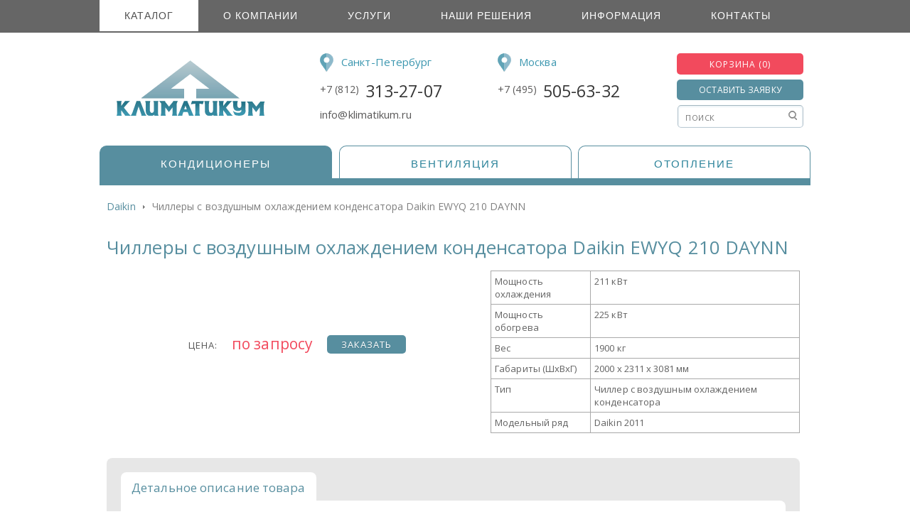

--- FILE ---
content_type: text/html; charset=UTF-8
request_url: https://klimatikum.ru/catalog/section-539/8897/
body_size: 8507
content:
<!DOCTYPE html PUBLIC "-//W3C//DTD XHTML 1.0 Strict//EN" "http://www.w3.org/TR/xhtml1/DTD/xhtml1-strict.dtd">
<html xmlns="http://www.w3.org/1999/xhtml" xml:lang="ru" lang="ru"><head>
<title>Чиллеры с воздушным охлаждением конденсатора Daikin EWYQ 210 DAYNN - стоимость, характеристики и описание. Доставка по Москве и Санкт-Петербургу.</title>
<meta http-equiv="content-type" content="text/html;charset=utf-8"/>
<meta name="google-site-verification" content="6Watl8-uU_G1osVZ2lSm6SSuoZdI1_HJ3s3_NP-gIAc" />
<link href="/favicon.ico" rel="icon" type="image/x-icon">
<link href="/favicon.ico" rel="shortcut icon" type="image/x-icon">
<link href="https://fonts.googleapis.com/css?family=Open+Sans" rel='stylesheet' type='text/css'>
<script type="text/javascript" src="https://code.jquery.com/jquery.min.js"></script>
<meta name="description" content="Чиллеры с воздушным охлаждением конденсатора Daikin EWYQ 210 DAYNN купить в Москве и Санкт-Петербурге по лучшей цене. Доставка, монтаж, обслуживание. Чиллеры Daikin EWYQ-DAYNN с воздушным охлаждением конденсатора с надежным спиральным компрессором." />
<link href="/local/templates/.default/components/andy/catalog.detail/red1/style.css?16973436955329" type="text/css"  rel="stylesheet" />
<link href="/local/templates/.default/components/bitrix/menu/klim-top-new/style.css?16973436954734" type="text/css"  data-template-style="true"  rel="stylesheet" />
<link href="/includes/cat-menu-detail.css?14945868503044" type="text/css"  data-template-style="true"  rel="stylesheet" />
<link href="/local/templates/klim_main_catalog/template_styles.css?152272581010338" type="text/css"  data-template-style="true"  rel="stylesheet" />
<link rel="stylesheet" href="/css/fonts.css">
<link rel="stylesheet" type="text/css" href="/checklist/css/smoothness-1.8.13/jquery-ui-1.8.13.custom.css">
<link rel="stylesheet" type="text/css" href="/checklist/css/ui.dropdownchecklist.themeroller.css"> 
<link href="/catalog/tabview3.css" type="text/css" rel="stylesheet" />
<!-- Include the basic JQuery support (core and ui) -->
<script type="text/javascript" src="/js/jquery.js"></script> 
<script type="text/javascript" src="/checklist/js/jquery-ui-1.8.13.custom.min.js"></script>
<script type="text/javascript" src="/checklist/src/ui.dropdownchecklist.js"></script>
<script type="text/javascript" src="/local/templates/klim_main_catalog/js/utils.js"></script>
<script type="text/javascript" src="/js/button.js"></script>
<script type="text/javascript" src="/local/templates/klim_main_catalog/js/listing.js"></script>

<link rel="icon" href="/favicon.ico" type="image/x-icon">
<link rel="shortcut icon" href="/favicon.ico" type="image/x-icon">

<link href="/css/dropdown.css" media="screen" rel="stylesheet" type="text/css" />
<link href="/css/default.ultimate.css" media="screen" rel="stylesheet" type="text/css" />

<script type="text/javascript" src="/js/common.js"></script>


<!-- Yandex.Metrika counter -->
<script src="//mc.yandex.ru/metrika/watch.js" type="text/javascript"></script>
<script type="text/javascript">
try { var yaCounter1872814 = new Ya.Metrika({id:1872814,
        webvisor:true,
	clickmap:true,
        trackLinks:true,
        accurateTrackBounce:true});
} catch(e) { }
</script>
<noscript><div><img src="//mc.yandex.ru/watch/1872814" style="position:absolute; left:-9999px;" alt="" /></div></noscript>
<!-- /Yandex.Metrika counter -->

<script src="/local/templates/.default/components/bitrix/menu/klim-top-new/script.js?1697343695470"></script>
<script src="/local/templates/.default/components/altasib/feedback.form/footer/form_script.js?169734369512371"></script>
<script src="/includes/cat-menu-detail.js?1494486305500"></script>

<script>if(!window.BX)window.BX={};if(!window.BX.message)window.BX.message=function(mess){if(typeof mess==='object'){for(let i in mess) {BX.message[i]=mess[i];} return true;}};</script>
<script>(window.BX||top.BX).message({"pull_server_enabled":"Y","pull_config_timestamp":1756345833,"shared_worker_allowed":"Y","pull_guest_mode":"N","pull_guest_user_id":0,"pull_worker_mtime":1745469686});(window.BX||top.BX).message({"PULL_OLD_REVISION":"Для продолжения корректной работы с сайтом необходимо перезагрузить страницу."});</script>
<script>(window.BX||top.BX).message({"JS_CORE_LOADING":"Загрузка...","JS_CORE_NO_DATA":"- Нет данных -","JS_CORE_WINDOW_CLOSE":"Закрыть","JS_CORE_WINDOW_EXPAND":"Развернуть","JS_CORE_WINDOW_NARROW":"Свернуть в окно","JS_CORE_WINDOW_SAVE":"Сохранить","JS_CORE_WINDOW_CANCEL":"Отменить","JS_CORE_WINDOW_CONTINUE":"Продолжить","JS_CORE_H":"ч","JS_CORE_M":"м","JS_CORE_S":"с","JSADM_AI_HIDE_EXTRA":"Скрыть лишние","JSADM_AI_ALL_NOTIF":"Показать все","JSADM_AUTH_REQ":"Требуется авторизация!","JS_CORE_WINDOW_AUTH":"Войти","JS_CORE_IMAGE_FULL":"Полный размер"});</script>

<script src="/bitrix/js/main/core/core.js?1756345874511455"></script>

<script>BX.Runtime.registerExtension({"name":"main.core","namespace":"BX","loaded":true});</script>
<script>BX.setJSList(["\/bitrix\/js\/main\/core\/core_ajax.js","\/bitrix\/js\/main\/core\/core_promise.js","\/bitrix\/js\/main\/polyfill\/promise\/js\/promise.js","\/bitrix\/js\/main\/loadext\/loadext.js","\/bitrix\/js\/main\/loadext\/extension.js","\/bitrix\/js\/main\/polyfill\/promise\/js\/promise.js","\/bitrix\/js\/main\/polyfill\/find\/js\/find.js","\/bitrix\/js\/main\/polyfill\/includes\/js\/includes.js","\/bitrix\/js\/main\/polyfill\/matches\/js\/matches.js","\/bitrix\/js\/ui\/polyfill\/closest\/js\/closest.js","\/bitrix\/js\/main\/polyfill\/fill\/main.polyfill.fill.js","\/bitrix\/js\/main\/polyfill\/find\/js\/find.js","\/bitrix\/js\/main\/polyfill\/matches\/js\/matches.js","\/bitrix\/js\/main\/polyfill\/core\/dist\/polyfill.bundle.js","\/bitrix\/js\/main\/core\/core.js","\/bitrix\/js\/main\/polyfill\/intersectionobserver\/js\/intersectionobserver.js","\/bitrix\/js\/main\/lazyload\/dist\/lazyload.bundle.js","\/bitrix\/js\/main\/polyfill\/core\/dist\/polyfill.bundle.js","\/bitrix\/js\/main\/parambag\/dist\/parambag.bundle.js"]);
</script>
<script>(window.BX||top.BX).message({"LANGUAGE_ID":"ru","FORMAT_DATE":"DD.MM.YYYY","FORMAT_DATETIME":"DD.MM.YYYY HH:MI:SS","COOKIE_PREFIX":"BITRIX_SM","SERVER_TZ_OFFSET":"10800","UTF_MODE":"Y","SITE_ID":"s3","SITE_DIR":"\/","USER_ID":"","SERVER_TIME":1768641694,"USER_TZ_OFFSET":0,"USER_TZ_AUTO":"Y","bitrix_sessid":"a08fc74624d51ce2470eb61f877e1d81"});</script>


<script src="/bitrix/js/pull/protobuf/protobuf.js?1610680807274055"></script>
<script src="/bitrix/js/pull/protobuf/model.js?161068080770928"></script>
<script src="/bitrix/js/main/core/core_promise.js?15556189495220"></script>
<script src="/bitrix/js/rest/client/rest.client.js?161068081817414"></script>
<script src="/bitrix/js/pull/client/pull.client.js?175634583283861"></script>
<script src="/bitrix/js/main/core/core.js?1756345874511455"></script>
<script src="/bitrix/js/altasib.feedback/jquery.maskedinput/jquery.maskedinput.min.js?14921486584312"></script>
<script>
					(function () {
						"use strict";

						var counter = function ()
						{
							var cookie = (function (name) {
								var parts = ("; " + document.cookie).split("; " + name + "=");
								if (parts.length == 2) {
									try {return JSON.parse(decodeURIComponent(parts.pop().split(";").shift()));}
									catch (e) {}
								}
							})("BITRIX_CONVERSION_CONTEXT_s3");

							if (cookie && cookie.EXPIRE >= BX.message("SERVER_TIME"))
								return;

							var request = new XMLHttpRequest();
							request.open("POST", "/bitrix/tools/conversion/ajax_counter.php", true);
							request.setRequestHeader("Content-type", "application/x-www-form-urlencoded");
							request.send(
								"SITE_ID="+encodeURIComponent("s3")+
								"&sessid="+encodeURIComponent(BX.bitrix_sessid())+
								"&HTTP_REFERER="+encodeURIComponent(document.referrer)
							);
						};

						if (window.frameRequestStart === true)
							BX.addCustomEvent("onFrameDataReceived", counter);
						else
							BX.ready(counter);
					})();
				</script>

<script>
	(function(w,d,u){
		var s=d.createElement('script');s.async=true;s.src=u+'?'+(Date.now()/60000|0);
		var h=d.getElementsByTagName('script')[0];h.parentNode.insertBefore(s,h);
	})(window,document,'https://cdn-ru.bitrix24.ru/b97199/crm/site_button/loader_2_mhmzww.js');
</script>

<!--'start_frame_cache_TVwM3R'--><!-- Bitrix24.LiveChat external config -->
<script>
	window.addEventListener('onBitrixLiveChat', function(event)
	{
		var config = {'user':{'hash':'7fff6352dbce5d708b0e676c7d8ee3ca','name':'','lastName':'','email':''},'firstMessage':'[br][b]Сайт[/b]: #VAR_HOST#[br][b]Страница сайта[/b]: #VAR_PAGE#'};
		var widget = event.detail.widget;

		widget.setUserRegisterData(
			config.user
		);
		widget.setCustomData(
			config.firstMessage.replace('#VAR_HOST#', location.hostname).replace('#VAR_PAGE#', '[url='+location.href+']'+(document.title || location.href)+'[/url]')
		);

	
	});
</script>
<!-- /Bitrix24.LiveChat external config -->
<!--'end_frame_cache_TVwM3R'-->



<link rel="stylesheet" href="/css/common.css">
<link rel="stylesheet" href="/css/catalog.css">
</head>
<body>

<div id="compare_g">
<a id="compare_link_1" class="compare_link" href="/catalog/compare.php?&id[]=null" rel="nofollow"  >Сравнить товары (0 шт.)</a>
</div>
<div class="top-menu-bg">
<div class="top-menu cent">
<ul id="horizontal-multilevel-menu">

	
	
					<li><a href="/catalog/" class="root-item-selected">Каталог</a>
				<ul>
		
	
	

	
	
							<li><a href="/catalog/section-436/">Кондиционеры</a></li>
			
	
	

	
	
							<li><a href="/catalog/section-659/">Вентиляция</a></li>
			
	
	

	
	
							<li><a href="/catalog/">Отопление</a></li>
			
	
	

	
	
							<li><a href="/catalog/section-626/">Архив</a></li>
			
	
	

			</ul></li>	
	
					<li><a href="/company/" class="root-item">О компании</a>
				<ul>
		
	
	

	
	
							<li><a href="/company/licenses/">Лицензии</a></li>
			
	
	

	
	
							<li><a href="/company/news/">Новости</a></li>
			
	
	

	
	
							<li><a href="/company/sale-rule/">Правила продажи</a></li>
			
	
	

	
	
							<li><a href="/company/ordering/">Как заказать</a></li>
			
	
	

	
	
							<li><a href="/company/customers/">Наши заказчики</a></li>
			
	
	

	
	
							<li><a href="/company/reviews/">Отзывы</a></li>
			
	
	

	
	
							<li><a href="/company/job/">Вакансии</a></li>
			
	
	

	
	
							<li><a href="/company/policy/">Политика безопасности</a></li>
			
	
	

			</ul></li>	
	
					<li><a href="/uslugi/" class="root-item">Услуги</a>
				<ul>
		
	
	

	
	
							<li><a href="/uslugi/engineering/">Проектирование</a></li>
			
	
	

	
	
							<li><a href="/uslugi/delivery/">Доставка</a></li>
			
	
	

	
	
							<li><a href="/uslugi/montag/">Монтаж</a></li>
			
	
	

	
	
							<li><a href="/uslugi/servis/">Сервис</a></li>
			
	
	

	
	
							<li><a href="/uslugi/guarantee/">Гарантия</a></li>
			
	
	

			</ul></li>	
	
					<li><a href="/nashi_resheniya/" class="root-item">Наши решения</a>
				<ul>
		
	
	

	
	
							<li><a href="/nashi_resheniya/kondicionirovanie/">Кондиционирование</a></li>
			
	
	

	
	
							<li><a href="/nashi_resheniya/ventilyaciya/">Вентиляция</a></li>
			
	
	

	
	
							<li><a href="/nashi_resheniya/blok-rotatsii/">Блок ротации</a></li>
			
	
	

	
	
							<li><a href="/nashi_resheniya/vozdushnye-filtry/">Воздушные фильтры</a></li>
			
	
	

	
	
							<li><a href="/nashi_resheniya/okhlazhdenie-mayning-fermy/">Охлаждение майнинг фермы</a></li>
			
	
	

	
	
							<li><a href="/nashi_resheniya/sistema-immersionnogo-okhlazhdeniya/">Система иммерсионного охлаждения</a></li>
			
	
	

	
	
							<li><a href="/nashi_resheniya/gallery/">Готовые объекты</a></li>
			
	
	

			</ul></li>	
	
					<li><a href="/poleznaya_informaciya/" class="root-item">Информация</a>
				<ul>
		
	
	

	
	
							<li><a href="/poleznaya_informaciya/articles/">Статьи</a></li>
			
	
	

	
	
							<li><a href="/poleznaya_informaciya/catalogs/">Каталоги</a></li>
			
	
	

	
	
							<li><a href="/poleznaya_informaciya/instruction/">Инструкции</a></li>
			
	
	

			</ul></li>	
	
							<li><a href="/contacts/" class="root-item">Контакты</a></li>
			
	
	


</ul>
<div class="menu-clear-left"></div>
</div>
</div>
 
 

<div class="header-info cent">
<div class="header-logo"><a title="Климатикум - кондиционеры, вентиляция, отопление" href="/"><img alt="Климатикум - кондиционеры, вентиляция, отопление" title="Климатикум - кондиционеры, вентиляция, отопление" src="/local/templates/klim_main_catalog/img/logo_k.png"/></a></div>
<div class="header-search-form">
	<div class="mapc">
		<img src="/images/map_k.png">
		<span>Санкт-Петербург</span>
	</div>
	<div class="mapt">
		<span>+7 (812) </span>
		313-27-07
	</div>
	<div class="mape" id="email-spb"></div>
</div>

<div class="header-search-form">
    	<div class="mapc">
		<img src="/images/map_k.png">
		<span>Москва</span>
	</div>
	<div class="mapt">
		<span>+7 (495) </span>
		505-63-32
	</div>
	<div class="mape" id="email-spb"></div>
</div>

<div class="header-contact-info">
  <div class="fdbk" id="cart-count">
<a  class="empty_cart" onclick="return false;"   href="/cart/">КОРЗИНА (0)</a>  </div>
 <div class="header-feedback">
 			<span class="alx_feedback_popup" id="form_id_FID3">Оставить заявку</span>


		<script type="text/javascript">
			if(typeof ALXpopup_FID3=='undefined'&&typeof ALXpopup!='undefined'&&typeof BX!='undefined')
				var ALXpopup_FID3=BX.clone(ALXpopup);

			$(document).ready(function(){
				var param = {
					'width': "50%",
					'url': '',
					'data': {"AJAX_CALL": "Y", "OPEN_POPUP": "FID3"},
					'cssURL': ["/local/templates/.default/components/altasib/feedback.form/footer/form_style.css?169734369542446",
																																															"/local/templates/.default/components/altasib/feedback.form/footer/themes/theme_b9055278629a0d6d098cfba65fad359e.css?16973436953186"
											],
					'objClick': '#form_id_FID3.alx_feedback_popup',
					'popupAnimation': [
						"alx-popup-show-anime0",
						"alx-popup-hide-anime0",
						"alx-popup-mess-show-anime0"],
					'openDelay': '0'
				};
				if(typeof ALXpopup_FID3!='undefined')
					ALXpopup_FID3.init(param);
				else
					ALXpopup.init(param);
			});

		</script>

    </div>
	<div class="poisk">
	
<form action="/search/index.php">
				<div class="hd_search_box">
			<input type="text" name="q" value="" placeholder="ПOИСК" size="15" maxlength="60"  />			<input name="s" type="submit" value="" />
			</div>
</form>
	</div>
</div>
</div>

<div class="clear"></div>
<div class="cat-menu cent">
    <div class="cat-menu-all">
	<ul>
	<li class="cat-menu-item"  id="cat-menu-act" >
	    <div class="cat-menu-name"><a href="/catalog/section-437/">КОНДИЦИОНЕРЫ</a></div>
	</li>

	<li class="cat-menu-item"  >
	    <div class="cat-menu-name"><a href="/catalog/section-659/">ВЕНТИЛЯЦИЯ</a></div>	
	</li>

	<li class="cat-menu-item"   style="margin-right:0px; margin-left:-1px;">
	    <div class="cat-menu-name"><a onclick="return(false);">ОТОПЛЕНИЕ</a></div>	
	</li>

<!--
	<li class="cat-menu-item" style="margin-right:0px; margin-left:-1px;">
	    <div class="cat-menu-name"><a href="#" onclick="return(false);">АВТОМАТИЗАЦИЯ</a></div>
	</li>
	-->

	</ul>
    </div>

    <div class="clear"></div>
    <div class="cat-menu-bottom"></div>
</div>

<div class="clear"></div>

<div class="main cent">

 

<link rel='stylesheet' type='text/css' href='/css/fbox/slider/skin.css'></link>
<script src='/js/fbox/tpl/jquery.jcarousel.js' type='text/javascript'></script>

<!-- Add mousewheel plugin (this is optional) -->
<script type="text/javascript" src="/js/fbox/jquery.mousewheel-3.0.6.pack.js"></script>

<!-- Add fancyBox -->
<link rel="stylesheet" href="/js/fbox/jquery.fancybox.css" type="text/css" media="screen" />
<script type="text/javascript" src="/js/fbox/jquery.fancybox.pack.js"></script>

<!-- Optionally add helpers - button, thumbnail and/or media -->
<link rel="stylesheet" href="/js/fbox/helpers/jquery.fancybox-buttons.css" type="text/css" media="screen" />
<script type="text/javascript" src="/js/fbox/helpers/jquery.fancybox-buttons.js"></script>
<script type="text/javascript" src="/js/fbox/helpers/jquery.fancybox-media.js"></script>

<link rel="stylesheet" href="/js/fbox/helpers/jquery.fancybox-thumbs.css" type="text/css" media="screen" />
<script type="text/javascript" src="/js/fbox/helpers/jquery.fancybox-thumbs.js"></script>

<script type="text/javascript">

$(document).ready(function() {
    $(".fancybox").fancybox();
        $("a.icon-img").fancybox({
        //    "frameWidth" : 600,
        //    "frameHeight" : 600
    	beforeShow   : function() {
    	        id = $(this.element).attr('rel');
    	    	$("#icon-about h3").html($("#img-"+id).attr("alt"));
    	    	$("#icon-info").html($("#img-"+id).attr("title"));
	    	$("#icon-image img").attr("src", $("#img-"+id).attr("src"));
    		$("#icon-id").html(id);
            }
        });
    });
</script>

<script type="text/javascript">
$(document).ready(function() {

    $(".modalbox").fancybox({
        showNavArrows: false
    });

    $("#order-box").on("click", function(){
    	var id = $(".modalbox").attr('rel');

	$.post( "/bitrix/templates/.default/cart.php", { adding:'Y',PID:id },
    	    function(data){
	 	RefreshMiniCart();
	 	$("#cart-body").load("/bitrix/templates/klimatikum/js/cart.php");
        });
    });

    $("#btn_order").on("click", function(){
	location.replace("http://klimatikum.ru/cart/");
    });

    $("#btn_close").on("click", function(){
	$.fancybox.close();
    });
});
</script>


<script type="text/javascript">
$(function () {
    var tabContainers = $('div.tabs > div'); // получаем массив контейнеров
    tabContainers.hide().filter(':first').show(); // прячем все, кроме первого
    // далее обрабатывается клик по вкладке
    $('div.tabs ul.tabNavigation a').click(function (){
	tabContainers.hide(); // прячем все табы
	tabContainers.filter(this.hash).show(); // показываем содержимое текущего
	$('div.tabs ul.tabNavigation a').removeClass('selected'); // у всех убираем класс 'selected'
	$(this).addClass('selected'); // текушей вкладке добавляем класс 'selected'
	return false;
    }).filter(':first').click();
});
</script>


<div class="breadcrumb cent">
<a href="/catalog/section-539/">Daikin</a> <img src="/local/components/andy/catalog.detail/templates/red/breadcrumbs_arrow.png"> Чиллеры с воздушным охлаждением конденсатора Daikin EWYQ 210 DAYNN</div>

<div class="detail">
<div class="title"><h1>Чиллеры с воздушным охлаждением конденсатора Daikin EWYQ 210 DAYNN</h1></div>

<div class="views">
    <div class="pics">
        <div class="product-img-box">
    	    <a href='/upload/iblock/02b/EWYQDAYNN.jpg' rel=fancybox class='fancybox'>
        	<img alt="" src="/upload/iblock/02b/EWYQDAYNN.jpg"/>
    	    </a>
    	</div>
    </div>
    <div class="order">
	<div class="price">Цена: </div> <div class="price-val">по запросу</div>
	<div id="order-box"> <a class="modalbox" href="#inline" rel="8897">ЗАКАЗАТЬ</a></div>
    </div>
</div>

<div class="table">
<table class="sett_table">
	<tr>
		<td>Мощность охлаждения</td>
		<td>211&nbsp;кВт</td>
	</tr>
	<tr>
		<td>Мощность обогрева</td>
		<td>225&nbsp;кВт</td>
	</tr>
	<tr>
		<td>Вес</td>
		<td>1900&nbsp;кг</td>
	</tr>
	<tr>
		<td>Габариты (ШxВxГ)</td>
		<td>2000 x 2311 x 3081&nbsp;мм</td>
	</tr>
	<tr>
		<td>Тип</td>
		<td>Чиллер с воздушным охлаждением конденсатора</td>
	</tr>
	<tr>
		<td>Модельный ряд</td>
		<td>Daikin 2011</td>
	</tr>
</table>
</div>


<div class="clear"></div>

<div class="icon-thumb">
</div>


<!--  --------------------  TABS  ----------------------- -->


<div class="tabs" >

<ul class="tabNavigation">
    <li><a class="" href="#first">Детальное описание товара</a></li>
    </ul>

<div class="clear"></div>

<!--  Описание товара -->

<div id="first">
  <div class="preview">
      Чиллеры Daikin EWYQ-DAYNN с воздушным охлаждением конденсатора с надежным спиральным компрессором.	</div>
 <div class="detailtxt">
    <strong>Особенности:</strong><br>
<ul>
<li>Широкий диапазон холодопроизводительности и теплопроизводительности.</li>
<li>Наличие хладагента R410A</li>
<li>Надежный спиральный компрессор Daikin</li>
<li>Алюминиевое антикоррозийное покрытие</li>
<li>Низкий уровень шума при работе</li>
<li>Вентиляторы защищены от перегрузок</li>
<li>Простота монтажа и удобство обслуживания</li>
<li>Малогабаритная, что позволит легко перевозить агрегат</li>
<li>Съемный контроллер для простоты доступа</li>
<li>Наличие двух независимых контуров, что позваляет увеличить надежность</li>
<li>Двухконтурный испаритель</li>
<li>Новый контроллер Daikin (Pcaso) с простым в управлении жидкокристаллическим дисплеем</li>
</ul>

<strong>Дополнительное оборудование:</strong><br>
<ul><li>одинарный насос (OPSP);</li>
<li>насос высокого статического напора (OPHP);</li>
<li>сдвоенный насос (OPTP);</li>
<li>буферный бак (OPBT).</li></ul>

<strong>Дополнительная информация:</strong><br>
<img src="/price-list/otoplenie/img/Adobe-Acrobat.gif" class="icons">
<a href="/price-list/files/Daikin EWYQ-DAYNN.pdf" alt="" target="blank">Чиллеры серии EWYQ-DAYNN.</a><br>	</div>
</div>

<!--  Аксессуары к товару -->

</div>

<!--  --------------------  TABS  ----------------------- -->

</div> <!-- detail -->


<span style="display:none;">
<div id="inline">
    <h3>Товар добавлен в корзину</h3>
    <div  class="modal-info"><img class="po_img_dtl" src="/upload/iblock/02b/EWYQDAYNN.jpg" alt="Чиллеры с воздушным охлаждением конденсатора Daikin EWYQ 210 DAYNN" title="Чиллеры с воздушным охлаждением конденсатора Daikin EWYQ 210 DAYNN" border="0" style="max-height:320px">
	</br><span class="modal-name" >Чиллеры с воздушным охлаждением конденсатора Daikin EWYQ 210 DAYNN </div>

    <button class="btn" id="btn_order" style="float: left;">Оформить заказ</button>
    <button class="btn" id="btn_close" style="float: right;">Продолжить покупки</button>
</div>
</span>


<div class="main-i cent">
    <h2>ИНФОРМАЦИЯ ДЛЯ ПОКУПАТЕЛЯ</h2>
	<div class="box-info">
		<div class="box-info-detail">
		<a href="/nashi_resheniya/">
			<img src="/images/podbor.png">
			<h3>Готовые решения</h3>
		</a>
		</div>
		
		<div class="box-info-detail">
		<a href="/uslugi/montag/">
			<img src="/images/mon.png">
			<h3>Монтажные работы</h3>
		</a>
		</div>
		
		<div class="box-info-detail">
		<a href="/nashi_resheniya/vozdushnye-filtry/">
			<img src="/images/kat.png">
			<h3>Воздушные фильтры</h3>
		</a>
		</div>
	</div>
	
	<div class="box-info">
	<div class="box-info-detail">
		<a href="/uslugi/engineering/">
			<img src="/images/func.png">
			<h3>Проектирование</h3>
		</a>
		</div>
		<div class="box-info-detail">
		<a href="/uslugi/delivery/">
			<img src="/images/que.png">
			<h3>Доставка</h3>
		</a>
		</div>
		<div class="box-info-detail">
		<a href="/uslugi/servis/">
			<img src="/images/mon.png">
			<h3>Сервис</h3>
		</a>
		</div>
	</div>
	
	<div class="box-info">
	<div class="box-info-detail">
		<a href="/uslugi/guarantee/">
			<img src="/images/que.png">
			<h3>Гарантия
			</h3>
		</a>
		</div>
		<div class="box-info-detail">
		<a href="/company/ordering/">
			<img src="/images/faq.png">
			<h3>Как заказать</h3>
		</a>
		</div>
		<div class="box-info-detail">
		<a href="/company/licenses/">
			<img src="/images/que.png">
			<h3>Лицензии и сертификаты</h3>
		</a>
		</div>
	</div>
</div>

<div class="clear"></div>


</div> <!--main-->
<div class="footer-up-bg">
    <div class="footer-up cent">

	<div class="top">
         
            <ul class="menu">
			    <li><a href="/catalog/section-437/" title="Каталог">Каталог</a></li>
			<li><a href="/poleznaya_informaciya/articles/" title="Полезные статьи">Статьи</a></li>		
				
	</ul>
            <ul class="menu">
		<li><a href="/nashi_resheniya/okhlazhdenie-mayning-fermy/" title="Охлаждение майнинг ферм">Охлаждение майнинг ферм
			</a></li>		
			<li><a href="/nashi_resheniya/vozdushnye-filtry/" title="Воздушные фильтры">Воздушные фильтры</a></li>
	</ul>
         <ul class="menu">
			<li>
			<a href="/nashi_resheniya/" title="Готовые решения">Готовые решения</a></li>
			<li><a href="/nashi_resheniya/blok-rotatsii/" title="Блок ротации">Блок ротации</a></li>	
		</ul>
     <ul class="menu">
			<li><a href="/uslugi/montag/" title="Монтаж">Монтаж</a></li>
			<li><a href="/uslugi/servis/" title="Сервис">Сервис</a></li>
	</ul>
     <ul class="menu" style="margin-right: 0;">
		 <li><a href="/company/sale-rule/" title="Правила продажи">Правила продажи
		 </a>
			</li> 
			<li><a href="/contacts/" title="Контакты">Контакты</a></li>	
	</ul>
        </div>

    </div> 
	
	<div class="footer-d-bg">
    <div class="footer-d cent">

		<div class="col">
           <a class="up" href="#">наверх</a>
        </div>

<div class="header-search-form1">
    	<div class="mapc1">
		<img src="/images/mapc1.png">
		<span>Санкт-Петербург</span>
	</div>
	<div class="mapt1">
		<span>+7 (812) </span>
		313-27-07
	</div>
</div>

<div class="header-search-form1">
	<div class="mapc1">
		<img src="/images/mapc1.png">
		<span>Москва</span>
	</div>
	<div class="mapt1">
		<span>+7 (495) </span>
		505-63-32
	</div>
</div>

<div class="header-contact-info1"> 
   
   <div class="social1"> 
    <div class="sc-txt">Мы в соцсетях</div>
<ul class="rb-social__list">
<li class="rb-social__item rb-social__item--vk"><a class="rb-social__link" title="Вконтакте">ВКонтакте</a></li>
<!--
<li class="rb-social__item rb-social__item--telegram"><a class="rb-social__link" title="Telegram">Telegram</a></li>
-->
</ul>
   </div>
<br><div class="copyright">© 2026 ГРУППА КОМПАНИЙ «КЛИМАТИКУМ»</div>
</div>
                                    
    </div> 
</div> 
	
</div>

</body>
</html>

--- FILE ---
content_type: text/css
request_url: https://klimatikum.ru/local/templates/.default/components/andy/catalog.detail/red1/style.css?16973436955329
body_size: 1337
content:
.clear {
    clear: both;
    float: none;
}

.breadcrumb {
       color: gray;
    padding: 20px 10px;
    font-size: 14px;
}

.detail {
  
    font-size: 0.9em;
    color: #626262;
}

.detail .title {
    color: #578E9F;
        font-size: 2.2em;
    padding: 10px 10px;
}


.detail hr {
   border: none; /* Убираем границу для браузера Firefox */
   color: darkgray; /* Цвет линии для остальных браузеров */
   background-color: darkgray; /* Цвет линии для браузера Firefox и Opera */
   height: 1px; /* Толщина линии */
}

.detail .views {
    width: 55%;
    float: left;
}

.detail .table {
    max-width: 45%;
    float: right;
}

.pics {
    width: 350px;
    margin: 40px auto;
}

.sett_table {
    float: right;
    border-collapse: collapse;
    color: #626262;
   font-size: 13px;
        margin-bottom: 15px;
	margin-top: 5px;
	    margin-right: 15px;
}

.sett_table td {
    border: 1px solid darkgray;
    padding: 5px;
}

.icon-thumb {
    margin: 15px 0 0 0;
}

.order {
    width: 350px;
    height: 50px;
    margin: 0 auto;
    line-height: 1.3em;
    color: #555555;
    font-style: italic;
    font-size: 1em;
}

.price { 
       padding: 5px 0 0 25px;
    float: left;
    font-style: normal;
    font-size: 13px;
    font-weight: 100;
    font-family: Open Sans, sans-serif;
    text-transform: uppercase;
    letter-spacing: 1px;
	    padding-top: 7px;
}

.price-val { 
     padding-top: 5px;
    padding-left: 20px;
    padding-right: 20px;
    float: left;
    color: #F24A5D;
    font-size: 21px;
    font-family: Open Sans, sans-serif;
  
    font-style: normal;
}

.modalbox {
	font-size: 13px;
    letter-spacing: 1px;
    background: #578E9F;
    border-radius: 5px;
    padding: 5px 20px;
    text-align: center;
    color: #fff !important;
    text-shadow: 0 1px 0 rgba(0,0,0,.17);
    display: inline-block;
    float: left;
    font-style: normal;
    line-height: 1.3em;
    background: -webkit-gradient(linear,left top,left bottom,color-stop(0,#578E9F),color-stop(1,#578E9F));
    text-decoration: none;
}

.modalbox:hover
{
       background: #00768c;
    color: white;
}


#first li {
    font-weight: bold;
    padding-bottom: 10px;
	    color: #346b7b;
	 
    list-style-type: disc;
}

.detailtxt ul
{
	padding: 0 15px;
}

.tabNavigation {
    display: block;
    width: 100%;
    
    height: 40px;
}

.tabNavigation li {
    display: block;
    float: left;
    padding: 10px 20px 0 0;
}

.tabNavigation li a {
    font-size: 1.3em;
    text-decoration: none;
    color: grey;
}

.tabNavigation li:first-child a {
    color: black;
}

.tabNavigation li a:hover {
    color: black;
}

div.tabs .add_tovar {
    border: 1px solid #578E9F;
    border-radius: 5px;
    float: left;
      margin: 5px 15px 0;
    min-height: 300px;
    padding: 10px;
    width: 20%;
}

div.tabs .add_tovar h2
{
	     margin-bottom: 5px;
    color: #2f3236;
    font-family: Open Sans, sans-serif;
    font-size: 15px;
    font-weight: 900;
    padding-top: 0;
    padding-bottom: 0;
    margin-left: 0;
    letter-spacing: 0;
}

div.tabs .add_tovar em
{
	    float: left;
    padding-left: 10px;
    font-size: 15px;
       padding-top: 5px;
}

#inline {
border-radius: 7px;
text-align: center;
}

#inline img {
    max-width: 200px;
}

.modal-info {
    margin-bottom: 10px;
}

.modal-name {
    color: #016a69; 
    font-weight: bold;
}

.breadcrumb a
{
	    text-decoration: none;
    font-size: 14px;
    color: #578e9f;
	display: inline-block;
    float: left;
}

.breadcrumb img
{
	    padding: 0 10px;
    display: inline-block;
    float: left;
    padding-top: 8px;
}

.icon-thumb img
{
	    padding-right: 1px;
    padding-bottom: 5px;
}

.tabs
{
  padding: 20px 20px 20px 20px;
    border-radius: 8px;
    margin-top: 20px;
    margin-left: 10px;
    margin-right: 15px;
    background: rgba(193, 193, 193, 0.38);
	
}

#first
{
	    display: block;
    font-size: 14px;
    font-family: Open Sans, sans-serif;
    font-weight: 100;
    line-height: 1.5;
	    background: #fff;
    border-radius: 0 8px 8px 8px;
       padding: 15px 15px 15px 0;
}

#second
{
	    display: block;
    background: #fff;
    border-radius: 8px 8px 8px 8px;
    padding: 15px 15px 15px 0;
}

.preview
{
	border-bottom: 1px solid #a9a9a9;
    margin-bottom: 20px;
    padding-bottom: 5px;
    width: 905px;
    padding: 15px;
}

.detailtxt
{
	padding: 0 15px;
}

#first p
{
	padding-bottom: 10px;
}

ul.tabNavigation li a.selected, ul.tabNavigation li a.selected:hover {
      background: #fff;
    color: #578e9f;
    font-size: 17px;
    border-radius: 8px 8px 0 0;
    padding: 10px 15px;
}

#zakaz_button a
{
	    color: #fff;
    text-transform: uppercase;
}

#zakaz_button
{
	    position: initial;
    font-size: 13px;
    letter-spacing: 1px;
    border-radius: 5px;
    padding: 5px 20px;
    text-align: center;
    color: #fff !important;
    text-shadow: 0 1px 0 rgba(0,0,0,.17);
    display: inline-block;
    float: left;
    font-style: normal;
    line-height: 1.3em;
    background: -webkit-gradient(linear,left top,left bottom,color-stop(0,#578E9F),color-stop(1,#578E9F));
    text-decoration: none;
    margin-top: 10px;
    margin-left: 35px;
}

#zakaz_button:hover
{
	background: #00768c;
    color: white;
}

--- FILE ---
content_type: text/css
request_url: https://klimatikum.ru/includes/cat-menu-detail.css?14945868503044
body_size: 693
content:
@font-face {
	font-family: Open Sans, sans-serif;
	src: url(/bitrix/fonts/openb.ttf);
}

@font-face {
	font-family: Open;
	src: url(/bitrix/fonts/oYzSpeA7.ttf);
}

li#cat-menu-act {
    background-color: #578E9F !important;
    color: white !important;
}

li#cat-menu-act .cat-menu-item .cat-menu-name {
    color: yellow !important;
}

.cat-act {
    background-color: #77B0C1 !important;
    color: white !important;
}

li#cat-menu-act.cat-act div.cat-menu-name a {
    color: white !important;
}

li#cat-menu-act div.cat-menu-name a {
    color: white !important;
}


.cat-menu-all {
    margin-left:  0px;
}

.cat-menu {
    margin-top: 35px;
    position:relative;
}

.cat-menu ul {
    border-bottom: 1px solid rgba(255, 255, 255, 0.5);
}

.cat-menu-txt {
  font-size: 12.8px;
  font-family: Open Sans, sans-serif;
  line-height: 1.4;
  letter-spacing: 0.4px;
  margin-left: 46px;
  text-align: justify;
  width: 889px;
  margin-top: 10px;
  height: 50px;
}

.cat-menu-bottom {
    height: 10px;
    width: 100%;
    background-color: #578E9F;
}

.cat-menu-item {
    margin-right: 10px;
    border: 1px solid #578E9F;
    border-radius: 10px 10px 0 0; 
    border-bottom: none;
    padding-top: 15px;
    display: block;
    float: left;
    width: 325px;
    height: 30px;
    color: #578E9F;
    background-color: white;
}

old#cat-menu-act {
    background-color: #578E9F;
    color: white;
}

old#cat-menu-act:hover {
    color: white;
}

old#cat-menu-act:hover .cat-menu-name a {
    color: white;
}

old#cat-menu-act a {
    color: white;
}

.cat-menu-name {
    font-family: Open,sans-serif;
    font-size: 12pt;
    letter-spacing: 0.2em;
    line-height: 1.3;
}

.cat-menu-name a {
    color: #2B839A;
    display: block;
    width: 100%;
    text-align: center;
    text-decoration: none;
    letter-spacing: 2px;
    font-size: 11.2pt;
}

.cat-menu-item:hover {
    color: white;
}

.cat-menu-item:hover .cat-menu-name a {
    color: white;
}

li.cat-menu-item:hover .cat-menu-body {
    display: block;
}

.cat-menu-col li a:hover {
    text-decoration: underline;
}

.cat-menu-col li a {
  color: white;
  text-decoration: none;
  text-transform: uppercase;
  font-family: Open Sans,sans-serif;
  font-size: 11px;
  letter-spacing: 1px;
  line-height: 1.2;
}

.cat-menu-item li {
    display: block;
    float:left;
    width: 31%;
    height: 50px;
    padding: 10px;
}

.cat-menu-item img {
    float: left;
    padding-left: 30px;
    height: 55px;
    width: auto;
}

.cat-menu-item li a {
    display: block;
    padding-left: 130px;
    margin-top: 20px;
}

.cat-menu-body {
    display: none;
    z-index: 100;
    position: absolute;
    width: 980px;
    padding-top: 10px;
    left: 10px;
    top: 46px;
    border-radius: 0 0 10px 10px;
    background: linear-gradient(to top, #588D9D, #578e9f);
}

.cat-menu-body-act {
  z-index: 100;
  position: absolute;
  width: 980px;
  padding-top: 10px;
  left: 10px;
  top: 46px;
  border-radius: 0 0 10px 10px;
  background: linear-gradient(to top, #588D9D, #578e9f);
}


--- FILE ---
content_type: text/css
request_url: https://klimatikum.ru/checklist/css/ui.dropdownchecklist.themeroller.css
body_size: 272
content:
/** Simple modifications needed for DropDownCheckList to take advantage of ThemeRoller settings */
.ui-dropdownchecklist .ui-widget-content
, .ui-dropdownchecklist .ui-widget-header {
	    border: none;
    padding-left: 5px;
    width: 178px;
}
.ui-dropdownchecklist-indent {
	padding-left: 7px;
}
/* Font size of 0 on the -selector and an explicit medium on -text required to eliminate 
   descender problems within the containers and still have a valid size for the text */
.ui-dropdownchecklist-selector-wrapper
, .ui-widget.ui-dropdownchecklist-selector-wrapper {
	vertical-align: middle;
	font-size: 0px;
	    padding-left: 5px;
}
.ui-dropdownchecklist-selector {
	padding: 1px 2px 2px 2px;
	font-size: 0px;
	margin-right: 10px;
}
.ui-dropdownchecklist-text {
	font-size: medium;
}
.ui-dropdownchecklist-item
, .ui-dropdownchecklist-item input {
    vertical-align: middle;
}
.ui-dropdownchecklist-group {
	padding: 1px 2px 2px 2px;
}


--- FILE ---
content_type: text/css
request_url: https://klimatikum.ru/css/dropdown.css
body_size: 384
content:
@charset "UTF-8";

/**
 * Horizontal CSS Drop-Down Menu Module
 *
 * @file		dropdown.css
 * @package		Dropdown
 * @version		0.8
 * @type		Transitional
 * @stacks		597-599
 * @browsers	Windows: IE6+, Opera7+, Firefox1+
 *				Mac OS: Safari2+, Firefox2+
 *
 * @link		http://www.lwis.net/
 * @copyright	2006-2008 Live Web Institute
 *
 */



ul.dropdown{
 list-style: none;
 margin:0;
 padding:0;
}
ul.dropdown li{
 list-style: none;
 margin:0;
 padding:0;
}
ul.dropdown ul{}
 

ul.dropdown {
 position: absolute;
 z-index: 597;
 float: left;
}

ul.dropdown li {
	
 float: left;
 line-height: 1.3em;
 vertical-align: middle;
 zoom: 1;
}

ul.dropdown img {
padding-left:10px;
 padding-bottom:7px;}
ul.dropdown li.hover,
ul.dropdown li:hover {
 position: relative;
 z-index: 599;
 cursor: default;
}

ul.dropdown ul {
 visibility: hidden;
 position: absolute;
 top: 100%;
 left: 0;
 z-index: 598;
 width: 100%;
 }

ul.dropdown ul li {
 float: none;
}

ul.dropdown ul ul {
 top: 1px;
 left: 99%;
}

ul.dropdown li:hover > ul {
 visibility: visible;
}

--- FILE ---
content_type: text/css
request_url: https://klimatikum.ru/css/default.ultimate.css
body_size: 789
content:
@charset "UTF-8";

/** 
 * Default Ultimate Linear CSS Drop-Down Menu Theme
 *
 * @file		default.ultimate.css
 * @name		Default
 * @version		0.1
 * @type		transitional
 * @browsers	Windows: IE5+, Opera7+, Firefox1+
 *				Mac OS: Safari2+, Firefox2+
 *
 * @link		http://www.lwis.net/
 * @copyright	2008 Live Web Institute
 *
 */

@import "default.css";


/*-------------------------------------------------/
 * @section		Base Style Extension
 */

ul.dropdown a,
ul.dropdown span {
 display: block;
 padding: 7px 10px;
}




/*-------------------------------------------------/
 * @section		Base Style Override
 */

ul.dropdown li {
 padding:0;
 padding-left: 3px;
 border: none;
}

ul.dropdown ul a,
ul.dropdown ul span {
 padding: 8px;
 
}



/*-------------------------------------------------/
 * @section		Base Style Reinitiate: post-override activities
 */





/*-------------------------------------------------/
 *	@section	Custom Styles
 */

ul.dropdown li {

}

ul.dropdown li.hover,
ul.dropdown li:hover {
 background: #FFFFFF;
 color: #000;
}

ul.dropdown li a:active {
 background: #FFFFFF;

}


/* Non-first level */

ul.dropdown ul {
 margin-top: 0;
 
 
}

	ul.dropdown ul li {
	text-decoration: none;
	
	}

	ul.dropdown ul li.hover,
	ul.dropdown ul li:hover {text-decoration: underline;}
	ul.dropdown ul li:hover  {text-decoration: none;}



/* Mixed */

ul.dropdown li a{border-style: solid;
 border-width: 0px 0px 1px;
 border-color:  #d9d9d9;
 text-decoration: underline;}
 
ul.dropdown *.dir {
 border-style: solid;
 border-width: 0px 0px 1px;
 border-color:  #d9d9d9;
 text-decoration: underline;}
 
 
 ul.dropdown *.dir2 {
 border-style: solid;
 border-width: 0px 0px 0px;
 border-color:  #d9d9d9;
 text-decoration: underline;}


/*-------------------------------------------------/
 * @section		Support Class `open` Usage
 * @source		js, artificial
 *
 */

ul.dropdown li.hover *.open {
 border-style: solid;
 border-width: 0px 0px 1px 0;
 border-color: #d9d9d9;
 background-color: #fff; 
 color: #416882;
 text-decoration: underline;
 font: 12px Trebuchet;
}

ul.dropdown ul li.hover *.open,
ul.dropdown-vertical li.hover *.open {
 padding-left: 15px;
 border-top-color: #fff;
 border-left: solid 4px #1393aa;
}

ul.dropdown-vertical-rtl li.hover *.open {
 padding-right: 15px;
 border-right-color: #ffa500;
 border-left: none;
}

ul.dropdown-upward li.hover *.open {
 border-top-color: #fff;
 border-bottom-color: #ffa500;
}

ul.dropdown-upward ul li.hover *.open {
 border-bottom-color: #d9d9d9;
}


	/* CSS2 clone */


	

	ul.dropdown li:hover > *.dir {
	 border-style: solid;
	 border-width: 0px 0px 1px 0;
	 border-color:  #d9d9d9;
	 background-color: #fff; 
	 color: #416882;
	 text-decoration: underline;
	}

	ul.dropdown ul li:hover > *.dir,
	ul.dropdown-vertical li:hover > *.dir {
	 padding-left: 15px;
	 border-top-color: #fff;
	 border-left: solid 4px #1393aa;
	}

	ul.dropdown-vertical-rtl li:hover > *.dir {
	 padding-right: 15px;
	 border-right-color: #ffa500;
	 border-left: none;
	}

	ul.dropdown-upward li:hover > *.dir {
	 border-top-color: #fff;
	 border-bottom-color: #ffa500;
	}

	ul.dropdown-upward ul li:hover > *.dir {
	 border-bottom-color: #d9d9d9;
	}
	

--- FILE ---
content_type: text/css
request_url: https://klimatikum.ru/css/common.css
body_size: 3733
content:
/* Общие стили всех шаблонов  */
﻿html, body, div, span, applet, object, iframe,
h1, h2, h3, h4, h5, h6, p, blockquote, pre,
a, abbr, acronym, address, big, cite, code,
del, dfn, em, img, ins, kbd, q, s, samp,
small, strike, strong, sub, sup, tt, var,
u, i, center,
dl, dt, dd, ol, ul, li,
fieldset, form, label, legend,
table, caption, tbody, tfoot, thead, tr, th, td,
article, aside, canvas, details, embed, 
figure, figcaption, footer, header, hgroup, 
menu, nav, output, ruby, section, summary,
time, mark, audio, video {
	margin: 0;
	padding: 0;
	border: 0;
	font-size: 100%;
	font: inherit;
	vertical-align: baseline;
	outline: 0;
	outline: none;
	
}
/* HTML5 display-role reset for older browsers */
article, aside, details, figcaption, figure, 
footer, header, hgroup, menu, nav, section {
	display: block;
}

@font-face {
	font-family: Open Sans, sans-serif;
	src: url(/bitrix/fonts/openb.ttf);
}

@font-face {
	font-family: Open;
	src: url(/bitrix/fonts/oYzSpeA7.ttf);
}

body {
    color: #585858;
    background-color: #FFFFFF;
    font-family: Open Sans,sans-serif;
    font-size: 13px;
    letter-spacing: 0.1px;
}
a {
    color: #098991;
    text-align: justify;
    text-decoration: none;
}

ol, ul {
	list-style: none;
}
blockquote, q {
	quotes: none;
}
blockquote:before, blockquote:after,
q:before, q:after {
	content: none;
}
table {
	border-collapse: collapse;
	border-spacing: 0;
}

.clear {
	clear: both;
	float: none;
}

h2 {
    margin-left: 10px;
    letter-spacing: 0.5px;
    margin-bottom: 5px;
    color: #2f3236;
    font-family: Open Sans, sans-serif;
    font-size: 18px;
}

.cent {
    width: 1000px;
    margin-left: auto;
    margin-right: auto;
}

/* Типы оборудования  */

.type-cond {
  min-height: 340px;
  border-bottom: 1px solid #dddddd;
  padding-bottom: 10px;
}

.type-img {
    width: 14%;
    float: left;
    margin-top: 20px;
    margin-left: 7px;
    margin-right: 19px;
    text-align: center;
    height: 112px;
}

.type-img img {
    height: 72px;
}

.type-img a {
  text-decoration:none;
  font-family: Open Sans, sans-serif;
  font-size: 13px;
  color: rgb(73, 73, 73);
  line-height: 1.2;
}

.type-img:hover {
  background: #fff;
  border-radius: 6%;
  box-shadow: 0 0px 3px rgba(20, 20, 20, 0.7);
  -webkit-box-shadow: 0 0px 3px rgba(20, 20, 20, 0.7);
  -moz-box-shadow: 0 0px 3px rgba(20, 20, 20, 0.7);
}

.type-img:hover a {
    color: #000000;
}

.header-info {
    height: 80px;
    margin-top: 60px;
}

.header-logo {
    width: 280px;
    float: left;
    margin-left: 10px;
	    margin-top: 10px;
}

.header-logo img {
    height: 80px;
    margin-top: 15px;
	padding-left: 13px;
}

.header-logo img:hover {
    opacity: 0.9;
}

.header-search-form {
    float: left;
    margin-top: 15px;
    margin-left: 20px;
    height: 50px;
    width: 220px;
    margin-right: 10px;
}

.header-contact-info {
    float: right;
    margin-top: 15px;
    width: 200px; 
    margin-right: 10px;
}    

.social {
	float: right;
}

.social img {
	float: left;
	height: 20px;
	opacity: 0.9;
	margin-right: 8px;
}

.social img:hover {
	opacity: 1;
}

.hd_search_box
{
	background: #fff;
	box-shadow: inset 0 1px 2px 1px rgba(228,238,244,.7);
	border-top: 1px solid #a4b7bf;
	border-right: 1px solid #b1c1cb;
	border-bottom: 1px solid #bbcad4;
	border-left: 1px solid #b1c1cb;
	border-radius: 5px;
	width: 175px;
}

.hd_search_box input[type="text"]
{
	width: 133px;
	height: 25px;
	padding-left: 10px;
	background: none;
	border: none;
	font-size: 11px;
	text-transform: uppercase;
	font-family: Open Sans, sans-serif;
	letter-spacing:  0.5px;
}

.hd_search_box input[type="submit"]
{
	width: 19px;
	height: 21px;
	border: none;
	position: relative;
	bottom: 0px;
	background: url('/images/ss.png') no-repeat;
	cursor: pointer;
}


.catalog-section-list{
    margin-top: 34px;
}
.catalog-section-list .elements-count{
    color: #7c7c7c !important;
    font-weight: 400;
    font-style: italic;
    border-bottom: none;
}
.catalog-section-list ul{
    list-style: none;
    margin: 0;
    padding: 0;
}
.catalog-section-list ul li{
    margin: 0;
}
.catalog-section-list ul .level-2{
    margin-bottom: 18px;
}
.level-2 ul{
    display: none;
}
.level-2 li.active{
    background: #ffffff;
}
.level-2 > div{
    position: relative;
    padding: 25px 278px 15px 114px;
    border: 1px solid #e6e6e6;
    cursor: pointer;
}
.level-2 > div:hover,
.level-2 div.active{
    background-color: #653da5;
    color: #ffffff;
}
.green-theme .level-2 > div:hover,
.green-theme .level-2 div.active
{
    background-color: #20b12a;
}
.red-theme .level-2 > div:hover,
.red-theme .level-2 div.active
{
    background-color: #e23e3e;
}
.blue-theme .level-2 > div:hover,
.blue-theme .level-2 div.active
{
    background-color: #2a39a5;
}
/*.orange-theme .level-2 > div:hover,*/
/*.orange-theme .level-2 div.active*/
/*{*/
    /*background-color: #e67d01;*/
/*}*/
.level-2 > div:hover .sec-icon,
.level-2 .active .sec-icon{
    background-position: 0 -62px;
}
.level-2 > div:hover .toggle-icon{
    background-position: 0 -24px;
}
.level-2 .active .toggle-icon,
.level-2 .active:hover .toggle-icon{
    background-position: 0 0;
}
.level-2 .sec-icon,
.level-2 .toggle-icon{
    position: absolute;
}
.level-2 .sec-icon{
    background: 0 0 no-repeat;
    width: 62px;
    height: 62px;
    top: 50%;
    left: 25px;
    margin-top: -31px;
}
.level-2 .header{
    margin-bottom: 5px;
}
.level-2 .h3{
    font-size: 20px;
}
.level-2 .desc{
    line-height: 18px;
}
.toggle-icon{
    background: url("/img/toggel-arrow.png") 0 -12px no-repeat;
    width: 20px;
    height: 12px;
    right: 50px;
    top: 50%;
    margin-top: -6px;
}

.level-2 > ul{
    background: #f9f9f9;
    border-right: 1px solid #e6e6e6;
    border-left: 1px solid #e6e6e6;
    border-bottom: 1px solid #e6e6e6;
}
.level-2 > ul.tile-list{
    background: #ffffff;
}
.level-3{
    border-top: 1px solid #e6e6e6;
    font-weight: 700;
}

.level-3:first-child{
    border-top: none;
}
.level-3 span,
.level-4 span,
.level-3 a,
.level-4 a{
    text-transform: uppercase;
}
.level-3 span,
.level-4 span{
    border-bottom: 1px dotted #653da5;
    color: #653da5;
    cursor: pointer;
}
.green-theme .level-3 span,
.green-theme .level-4 span
{
    color: #20b12a;
    border-color: #20b12a;
}
.red-theme .level-3 span,
.red-theme .level-4 span
{
    color: #e23e3e;
    border-color: #e23e3e;
}
.blue-theme .level-3 span,
.blue-theme .level-4 span
{
    color: #2a39a5;
    border-color: #2a39a5;
}
.orange-theme .level-3 span,
.orange-theme .level-4 span
{
    color: #e67d01;
    border-color: #e67d01;
}
.level-3 span,
.level-3 a{
    font-size: 18px;
    line-height: 54px;
}
.level-3 span:first-child,
.level-3 a:first-child{
    margin-left: 30px;
}
.level-3 span:hover{
    border-bottom: none;
}
.level-3 a:hover{
    text-decoration: none;
}
.level-3 span.active{
    color: #252525;
    border-bottom: none;
}
.level-3.group-name > span{
    color: #4c4c4c;
    border-bottom: none;
    cursor: default;
}
.level-3.group-name > ul{
    display: block;
}
.level-3 > ul{
    margin-top: -10px;
}
.level-4 span,
.level-4 a{
    font-size: 16px;
    line-height: 40px;
}
.level-4 span:first-child,
.level-4 a:first-child{
    margin-left: 40px;
}

/*Elements*/
.catalog-section-list .tile-list
{
    padding: 10px 40px 0 22px;
    background: #ffffff;
}
.tile-list .tile-item
{
    float: left;
    width: 206px;
    height: 360px;
    margin: 0 0 12px 18px;
    overflow: hidden;
    position: relative;
}
.section-with-basket .tile-list .tile-item{
    height: 326px;
    padding-bottom: 52px;
    margin-bottom: 24px;
}
.tile-list .tile-item a{
    display: block;
    text-decoration: none;
    text-transform: none;
    line-height: normal;
    margin: 0;
}
.tile-list .tile-item .img
{
    width: 196px;
    height: 196px;
    padding: 4px;
    border: 1px solid #e6e6e6;
    margin: 0 auto 10px;
}
.tile-list .tile-item a:hover .img{
    border-color: #653da5;
}
.green-theme .tile-list .tile-item a:hover .img{
    border-color: #20b12a;
}
.red-theme .tile-list .ile-item a:hover .img{
    border-color: #e23e3e;
}
.blue-theme .tile-list .tile-item a:hover .img{
    border-color: #2a39a5;
}
.orange-theme .tile-list .tile-item a:hover .img{
    border-color: #e67d01;
}
.tile-list .tile-item .name
{
    font-size: 14px;
    color: #653da5;
    font-weight: 700;
    text-transform: uppercase;
    text-decoration: underline;
    margin-bottom: 10px;
}
.green-theme .tile-list .tile-item .name{
    color: #20b12a;
}
.red-theme .tile-list .tile-item .name{
    color: #e23e3e;
}
.blue-theme .tile-list .tile-item .name{
    color: #2a39a5;
}
.orange-theme .tile-list .tile-item .name{
    color: #e67d01;
}
.tile-list .tile-item a:hover .name{
    text-decoration: none !important;
}
.tile-list .tile-item .desc
{
    font-size: 12px;
    font-weight: 400;
    line-height: 18px;
    color: #ababab;
}
.addbasketblock{
    padding: 10px;
    border-top: 1px solid #e6e6e6;
    border-bottom: 1px solid #e6e6e6;
    position: absolute;
    left: 0;
    bottom: 0;
    width: 186px;
}
.addbasketblock .price{
    float: left;
    line-height: 30px;
    font-size: 17px;
    font-weight: 700;
}
.addbasketblock .addbasketlink{
    float: right;
    color: #ffffff;
    width: 82px;
    min-width: 82px;
    height: 30px;
    line-height: 30px !important;
    font-size: 14px;
    text-transform: uppercase !important;
}


/* End */


/* Start:/js/fancybox/jquery.fancybox.css?14587234745689*/
/*! fancyBox v2.1.5 fancyapps.com | fancyapps.com/fancybox/#license */
.fancybox-wrap,
.fancybox-skin,
.fancybox-outer,
.fancybox-inner,
.fancybox-image,
.fancybox-wrap iframe,
.fancybox-wrap object,
.fancybox-nav,
.fancybox-nav span,
.fancybox-tmp
{
	padding: 0;
	margin: 0;
	border: 0;
	outline: none;
	vertical-align: top;
}

.fancybox-wrap {
	position: absolute;
	top: 0;
	left: 0;
	z-index: 8020;
}

.fancybox-skin {
	position: relative;
	background: #ffffff;
	color: #444;
	text-shadow: none;
	/*-webkit-border-radius: 4px;*/
	   /*-moz-border-radius: 4px;*/
	        /*border-radius: 4px;*/
}

.fancybox-opened {
	z-index: 8030;
}

.fancybox-opened .fancybox-skin {
	-webkit-box-shadow: 0 10px 25px rgba(0, 0, 0, 0.5);
	   -moz-box-shadow: 0 10px 25px rgba(0, 0, 0, 0.5);
	        box-shadow: 0 10px 25px rgba(0, 0, 0, 0.5);
}

.fancybox-outer, .fancybox-inner {
	position: relative;
}

.fancybox-inner {
	overflow: hidden;
}

.fancybox-type-iframe .fancybox-inner {
	-webkit-overflow-scrolling: touch;
}

.fancybox-error {
	color: #444;
	font: 14px/20px "Helvetica Neue",Helvetica,Arial,sans-serif;
	margin: 0;
	padding: 15px;
	white-space: nowrap;
}

.fancybox-image, .fancybox-iframe {
	display: block;
	width: 100%;
	height: 100%;
}

.fancybox-image {
	max-width: 100%;
	max-height: 100%;
}

#fancybox-loading, .fancybox-close, .fancybox-prev span, .fancybox-next span {
	background-image: url('/js/fancybox/fancybox_sprite.png');
}

#fancybox-loading {
	position: fixed;
	top: 50%;
	left: 50%;
	margin-top: -22px;
	margin-left: -22px;
	background-position: 0 -108px;
	opacity: 0.8;
	cursor: pointer;
	z-index: 8060;
}

#fancybox-loading div {
	width: 44px;
	height: 44px;
	background: url('/js/fancybox/fancybox_loading.gif') center center no-repeat;
}

.fancybox-close {
	position: absolute;
	top: 5px;
	right: 5px;
	width: 36px;
	height: 36px;
	cursor: pointer;
	z-index: 8040;
}
.green-theme .fancybox-close{
    background-position: -36px 0;
}
.red-theme .fancybox-close{
    background-position: -72px 0;
}
.blue-theme .fancybox-close{
    background-position: -108px 0;
}
.orange-theme .fancybox-close{
    background-position: -142px 0;
}
.fancybox-basket-style .fancybox-close{
    background-position: -142px 0;
}

.certificates .fancybox-close{
background-position: -178px 0;
}

.fancybox-nav {
	position: absolute;
	top: 0;
	width: 40%;
	height: 100%;
	cursor: pointer;
	text-decoration: none;
	background: transparent url('/js/fancybox/blank.gif'); /* helps IE */
	-webkit-tap-highlight-color: rgba(0,0,0,0);
	z-index: 8040;
}

.fancybox-prev {
	left: 0;
}

.certificates .fancybox-prev {
left: -44px;
}

.fancybox-next {
	right: 0;
}

.certificates .fancybox-next {
right: -44px;
}

.fancybox-nav span {
	position: absolute;
	top: 50%;
	width: 36px;
	height: 34px;
	margin-top: -18px;
	cursor: pointer;
	z-index: 8040;
	visibility: hidden;
}

.certificates .fancybox-nav span {
width: 34px;
visibility: visible;
}

.fancybox-prev span {
	left: 10px;
	background-position: 0 -36px;
}

.certificates .fancybox-prev span {
left: 0;
background-position: -46px -36px;
}

.fancybox-next span {
	right: 10px;
	background-position: 0 -72px;
}

.certificates .fancybox-next span {
right: 0;
background-position: -46px -72px;
}

.fancybox-nav:hover span {
	visibility: visible;
}

.fancybox-tmp {
	position: absolute;
	top: -99999px;
	left: -99999px;
	visibility: hidden;
	max-width: 99999px;
	max-height: 99999px;
	overflow: visible !important;
}

/* Overlay helper */

.fancybox-lock {
    overflow: hidden !important;
    width: auto;
}

.fancybox-lock body {
    overflow: hidden !important;
}

.fancybox-lock-test {
    overflow-y: hidden !important;
}

.fancybox-overlay {
	position: absolute;
	top: 0;
	left: 0;
	overflow: hidden;
	display: none;
	z-index: 8010;
	background: url('/js/fancybox/fancybox_overlay.png');
}

.fancybox-overlay-fixed {
	position: fixed;
	bottom: 0;
	right: 0;
}

.fancybox-lock .fancybox-overlay {
	overflow: auto;
	overflow-y: scroll;
}

/* Title helper */

.fancybox-title {
	visibility: hidden;
	font: normal 13px/20px "Helvetica Neue",Helvetica,Arial,sans-serif;
	position: relative;
	text-shadow: none;
	z-index: 8050;
}

.fancybox-opened .fancybox-title {
	visibility: visible;
}

.fancybox-title-float-wrap {
	position: absolute;
	bottom: 0;
	right: 50%;
	margin-bottom: -35px;
	z-index: 8050;
	text-align: center;
}

.fancybox-title-float-wrap .child {
	display: inline-block;
	margin-right: -100%;
	padding: 2px 20px;
	background: transparent; /* Fallback for web browsers that doesn't support RGBa */
	background: rgba(0, 0, 0, 0.8);
	-webkit-border-radius: 15px;
	   -moz-border-radius: 15px;
	        border-radius: 15px;
	text-shadow: 0 1px 2px #222;
	color: #FFF;
	font-weight: bold;
	line-height: 24px;
	white-space: nowrap;
}

.fancybox-title-outside-wrap {
	position: relative;
	margin-top: 10px;
	color: #fff;
}

.fancybox-title-inside-wrap {
	padding-top: 10px;
}

.fancybox-title-over-wrap {
	position: absolute;
	bottom: 0;
	left: 0;
	color: #fff;
	padding: 10px;
	background: #000;
	background: rgba(0, 0, 0, .8);
}


#inline {
    min-width: 280px;
}

#cart-count a.empty_cart {
    color: #fff;
	cursor: no-drop;
}

--- FILE ---
content_type: text/css
request_url: https://klimatikum.ru/css/default.css
body_size: 753
content:
@charset "UTF-8";

/** 
 * Default CSS Drop-Down Menu Theme
 *
 * @file		default.css
 * @name		Default
 * @version		0.1.1
 * @type		transitional
 * @browsers	Windows: IE5+, Opera7+, Firefox1+
 *				Mac OS: Safari2+, Firefox2+
 *
 * @link		http://www.lwis.net/
 * @copyright	2008 Live Web Institute
 *
 * Module Classes: *.dir {} *.on {} *.open {} li.hover {} li.first {} li.last {}
 * Expected directory tag - li
 *
 */


/*-------------------------------------------------/
 * @section		Base Drop-Down Styling
 * @structure	ul (unordered list)
 *				ul li (list item)
 *				ul li a (links)
 *				/*\.class|(li|a):hover/
 * @level sep	ul
 */


ul.dropdown {
 font-weight: 300;
 
}

	ul.dropdown li {
	 padding: 7px 10px 20px;
	 border-style: solid;
	 border-width: 1px 1px 1px 0;
	 border-color: #fff #d9d9d9 #d9d9d9;
	 background-color: #FFFFFF;
	 color: #416882;
	 margin-left:10px;
	 
	}

	ul.dropdown li.hover,
	ul.dropdown li:hover {
	 background-color: #eee;
	 color: #416882;
	}

	ul.dropdown a:link,
	ul.dropdown a:visited	{ color: #416882; text-decoration: none; }
	ul.dropdown a:hover		{ color: #416882; text-decoration: underline; }
	ul.dropdown a:active	{ color: #ffa500; }


	/* -- level mark -- */

	ul.dropdown ul {
	 width: 170px;
	 margin-top: 1px;
	 margin-left:-40px;
	}

		ul.dropdown ul li {
		 font: 11px Trebuchet;
		 text-decoration:none;
		}



/*-------------------------------------------------/
 * @section		Support Class `dir`
 * @level sep	ul, .class
 */


ul.dropdown *.dir {
 padding-top:10px;
 padding-right: 20px;
 background-image: url("images/default/nav-arrow-down.png");
 background-position: 100% 85%;
 background-repeat: no-repeat;
 
}


/* -- Components override -- */

ul.dropdown-horizontal ul *.dir {
 padding-right: -40px;
 background-image: url("images/default/nav-arrow-right.png");
 background-position: 100% 50%;
 background-repeat: no-repeat;
}

ul.dropdown-upward *.dir {
 background-image: url("images/default/nav-arrow-top.png");
}

ul.dropdown-vertical *.dir,
ul.dropdown-upward ul *.dir {
 background-image: url("images/default/nav-arrow-right.png");
}

ul.dropdown-vertical-rtl *.dir {
 padding-right: 10px;
 padding-left: 15px;
 background-image: url("images/default/nav-arrow-left.png");
 background-position: 0 50%;
}

--- FILE ---
content_type: application/javascript
request_url: https://klimatikum.ru/js/common.js
body_size: 29
content:
function RefreshMiniCart() {
    $("#cart-count").load("/local/includes/cart-js.php");
}

$(document).ready(function(){
    $('#email-msk').html("infomsk@klimatikum.ru"); 
    $('#email-spb').html("info@klimatikum.ru"); 
    RefreshMiniCart();
});



--- FILE ---
content_type: application/javascript
request_url: https://klimatikum.ru/local/templates/klim_main_catalog/js/listing.js
body_size: 2113
content:
$(document).ready(function() {

  document.getElementById("compare_g").style.display = "none";

  $('.back').click(function(){
      parent.history.back();
      return false;
  });


  var show = new String(getParameterByName("show"));
  if (show=="all") {
  	$("#show_count :last").attr("selected", "selected");
  }
  if (show=="12"||show=="24"||show=="48") {
  	$("#show_count :contains('"+show+"')").attr("selected", "selected");
  }

  var data = new Date();
  var d_new = new Date();
  d_new.setTime(data.valueOf()+7*60*60*1000);
  var dataCook = d_new.toLocaleString();

  cook1=new String(getCookie("compare"));
//  alert(cook1);
  
  var cnt=0;
  var send="";
  
  if (cook1!="null") {
    cook=new String(getCookie("compare")).split(',');
    for(i=0;i<=cook.length-1;i++){	
    
	if((cook[i]=="null")||(cook[i]=="")) {	    
	    continue;		    
	} else {

	    cnt=cnt+1;
	    send +="&id[]="+cook[i];
	    $("#compare_"+cook[i]).html("<input type='checkbox' checked='checked' name='cbx_compare' value='1'>");
	}
	
    }		
  
    $('#compare_link_1').attr('href','/catalog/compare.php?'+send);	
    $('#compare_link_1').html("Сравнить товары ("+cnt+" шт.)");
  
//    alert(cnt);
    if (cnt>1) {
	document.getElementById("compare_g").style.display = "block";   
      }
  }

  type=new String(getCookie("type_listing"));
  if(type=="vertical") {
	$('.view_h').removeClass('current');
	$('.view_v').addClass('current');
	$('.listing_good').addClass('vertical');
  } else {
	$('.view_h').addClass('current');
	$('.view_v').removeClass('current');
	$('.listing_good').removeClass('vertical');
  }

//setCookie("compare", null, "Mon, 01-Jan-1970 00:00:00 GMT", "/");

	$('.view_v').click(function(){
		$('.view_h').removeClass('current');
		$('.view_v').addClass('current');
		$('.listing_good').addClass('vertical');
		setCookie("type_listing", "vertical", dataCook, "/");	
//		switch_cookie("vertical");
		return false;
	});

	$('.view_h').click(function(){
		$('.view_h').addClass('current');
		$('.view_v').removeClass('current');
		$('.listing_good').removeClass('vertical');
		setCookie("type_listing", "horizontal", dataCook, "/");	
//		switch_cookie('horizontal');
		return false;
	});

	$('.switch_view').click(function(){
		$('.listing_good').toggleClass('vertical');
		$('a.pagination_ico.view_v').toggleClass('current');
		$('a.pagination_ico.view_h').toggleClass('current');
//		switch_cookie($.cookie('switch_view')=="horizontal" ? "vertical" : "horizontal");

		type=new String(getCookie("type_listing"));
		setCookie("type_listing", type=="horizontal" ? "vertical" : "horizontal", dataCook, "/");	

		return false;
	});

////////////////////////////////////////////////////////////////////////////////////////////

  $('.del_this').click(function(){	
	var str=$(this).attr('id');
	var id =str.replace("del_","");
	if (!id) return false;

	$('#tov_'+id).hide(400);
	$('#prop_'+id).hide(400);

//  убираем id из куков
	var newcook='';
	arr=new String(getCookie("compare")).split(',');
	for(i=0;i<=arr.length-1;i++){
		if(arr[i]=="") continue;
		if(arr[i]!=id) {
			newcook += arr[i]+",";
		}
	}
	
	if (newcook.length>2) {
	    document.getElementById("compare_g").style.display = "block";   
	} else {
	    document.getElementById("compare_g").style.display = "none";   	
	}
	
	setCookie("compare", newcook, dataCook, "/");	
  });

////////////////////////////////////////////////////////////////////////////////////////////
// отмечаем "сравнить"

  $('.compare').click(function(){	
  
//  alert('click');
  
	var str=$(this).attr('id');
	var id =str.replace("compare_","");
	if (!id) return false;

	$(this).html("<input type='checkbox' checked='checked' name='cbx_compare' value='1'>");

	cook = new String(getCookie("compare"));
	
	if ((cook=='')||(cook=='null')) {
		cook = id;
	} else {
		if (cook.indexOf(id)==-1) {  // если такого ID нет - добавляем
			cook = cook+","+id;
		} else { // уже есть - убираем id
			$(this).html("<input type='checkbox' name='cbx_compare' value='1'>");
			var newcook='';
			arr=new String(getCookie("compare")).split(',');
			for(i=0;i<=arr.length-1;i++){
				if(arr[i]=="") continue;
				if(arr[i]!=id) {
					newcook += arr[i]+",";
				}
			}
			cook = newcook.substring(0, newcook.length - 1);
		}
	}	

	setCookie("compare", cook, dataCook, "/");

	var send='';	
	cook = new String(getCookie("compare")).split(',');

//	alert(cook);	
//	alert(cook.length);
	
	for(i=0;i<=cook.length-1;i++){			
		if(cook[i]=="") continue;
		send +="&id[]="+cook[i];
	}
	$('#compare_link_1').attr('href','/catalog/compare.php?'+send);	
	$('#compare_link_1').html("Сравнить товары ("+(cook.length)+" шт.)");
		
	if (cook.length>1) {
	    document.getElementById("compare_g").style.display = "block";   
	} else {
	    document.getElementById("compare_g").style.display = "none";   	
	}

    });

  $("#compare_link_1").click(function(){
//		var send='';
//		cook=new String(getCookie("compare")).split(',');
//		for(i=0;i<=cook.length-1;i++){			
//			send +="&id[]="+cook[i];
//		}		
//		$('#compare_link_1').attr('href','/catalog/compare.php?'+send);	
//		$('#compare_link_1').html("Сравнить товары ("+(cook.length-1)+" шт.)");
//		
//
//		if (cook.length>2) {
//		    document.getElementById("compare_g").style.display = "block";   
//		} else {
//	    	    document.getElementById("compare_g").style.display = "none";   	
//		}
//				
  });

});


function setCookie (name, value, expires, path, domain, secure) {
	document.cookie = name + "=" + escape(value) +
        ((expires) ? "; expires=" + expires : "") +
        ((path) ? "; path=" + path : "") +
        ((domain) ? "; domain=" + domain : "") +
        ((secure) ? "; secure" : "");
}


function getCookie(name) {
    var cookie = " " + document.cookie;
    var search = " " + name + "=";
    var setStr = null;
    var offset = 0;
    var end = 0;
    if (cookie.length > 0) {
        offset = cookie.indexOf(search);
        if (offset != -1) {
            offset += search.length;
            end = cookie.indexOf(";", offset)
            if (end == -1) {
                end = cookie.length;
            }
            setStr = unescape(cookie.substring(offset, end));
        }
    }
    return(setStr);
}

function occur(str, pattern) {
	var pos = str.indexOf(pattern);
	for (var count = 0; pos != -1; count++)	pos = str.indexOf(pattern, pos + pattern.length);
	return count;
}


function switch_cookie(type_listing){
//	$('.hurryup').each(function(index) {
//		var warecode = $(this).attr("rel");
//		$('#segm_list_'+warecode).toggleClass('disp_none');
//	});
	$.cookie('switch_view', type_listing, {path: '/'});
}

function getParameterByName(name)
{
  name = name.replace(/[\[]/, "\\\[").replace(/[\]]/, "\\\]");
  var regexS = "[\\?&]" + name + "=([^&#]*)";
  var regex = new RegExp(regexS);
  var results = regex.exec(window.location.search);
  if(results == null)
    return "";
  else
    return decodeURIComponent(results[1].replace(/\+/g, " "));
}

function parseGetParams() { 
   var $_GET = {}; 
   var __GET = window.location.search.substring(1).split("&"); 
   for(var i=0; i<__GET.length; i++) { 
      var getVar = __GET[i].split("="); 
      $_GET[getVar[0]] = typeof(getVar[1])=="undefined" ? "" : getVar[1]; 
   } 
   return $_GET; 
} 

--- FILE ---
content_type: application/javascript
request_url: https://klimatikum.ru/js/fbox/tpl/jquery.jcarousel.js
body_size: 8531
content:
/*!
"vertical" : false, //аПаОаЗаВаОаЛбаЕб аИаЗаМаЕаНаИбб баПаОбаОаБ аПаОаКаАаЗаА б аГаОбаИаЗаОаНбаАаЛбаНаОаЙ аПбаОаКбббаКаОаЙ аНаА аВаЕббаИаКаАаЛбаНбб
"start" : 1, //ааНаДаЕаКб баЛаЕаМаЕаНбаА б аКаОбаОбаОаГаО аНаАбаИаНаАаЕббб аПаОаКаАаЗ
"offset" : 1, //ааНаДаЕаКб баЛаЕаМаЕаНбаА б аКаОбаОбаОаГаО аБбаДаЕб аПбаОаИббаОаДаИбб аИаНаИбаИаАаЛаИаЗаАбаИб
"size" : аКаОаЛаИбаЕббаВаО баЛаЕаМаЕаНбаОаВ <li>, аЕбаЛаИ баАаЗаМаЕб аНаЕ баКаАаЗаАаН баВаНаО, //ааОаЛаИбаЕббаВаО баЛаЕаМаЕаНбаОаВ аДаЛб баАаБаОбб аПаЛаАаГаИаНаА
"scroll" : 3, //ааА баКаОаЛбаКаО баЛаЕаМаЕаНбаОаВ аБбаДаЕб аПбаОаИббаОаДаИбб аПбаОаКбббаКаА
"visible" : null (баИбаЛаО), //абаЛаИ аЗаАаДаАаНаО, баИбаИаНаА/аВббаОбаА аПбаНаКбаОаВ аБбаДаЕб аВббаИбаЛаЕаНаА аИ бббаАаНаОаВаЛаЕаНаА аВ аЗаАаВаИбаИаМаОббаИ аОб баИбаИаНб/аВббаОбб аОаБббаВаА, баАаК, ббаОаБб баКаАаЗаАаНаНаОаЕ баИбаЛаО аПбаНаКбаОаВ аБбаЛаО аВаИаДаИаМаО.
"animation" : ТЋfastТЛ, //аЁаКаОбаОббб аПбаОаКбббаКаИ баЛаЕаМаЕаНбаОаВ. ааОаЗаМаОаЖаНб аЗаНаАбаЕаНаИб "slow","fast", 0 (аБаЕаЗ аАаНаИаМаАбаИаИ)
"easing" : null (бббаОаКаА), //ааАаЗаВаАаНаИаЕ бббаЕаКбаА (баМаОббаИбаЕ аДаОаКбаМаЕаНбаАбаИб jquery)
"auto" : 0, //ааАаДаАаЕб аИаНбаЕбаВаАаЛ аАаВбаОаМаАбаИбаЕбаКаОаЙ аПбаОаКбббаКаИ баОаДаЕбаЖаИаМаОаГаО. абаИ аЗаНаАбаЕаНаИаЕ 0 аАаВбаОаПбаОаКбббаКаА аОбаКаЛббаЕаНаА
"wrap" : null, //ааПбаЕаДаЕаЛбаЕб аПаОаВаЕаДаЕаНаИаЕ аПаО аДаОббаИаЖаЕаНаИб аПаЕбаВаОаГаО аИ аПаОбаЛаЕаДаНаЕаГаО аПбаНаКбаА (аЗаАбаИаКаЛаИаВаАбб аИаЛаИ аНаЕб). ааОаЗаМаОаЖаНб аЗаНаАбаЕаНаИб "first", "last" аИ "both"
"initCallback" : null (бббаОаКаА), //ааОаЛбаЗаОаВаАбаЕаЛббаКаАб ббаНаКбаИб, аВбаЗбаВаАаЕаМаАб аПбаИ аИаНаИбаИаАаЛаИаЗаАбаИаИ аКаАбббаЕаЛаИ. ааЕбаЕаДаАаЕббб аДаВаА аПаАбаАаМаЕббаА: баКаЗаЕаМаПаЛбб аКаАбббаЕаЛаИ аИ баОббаОбаНаИаЕ (init, reset аИаЛаИ reload)
"itemLoadCallback" : null, //ааОаЛбаЗаОаВаАбаЕаЛббаКаАб ббаНаКбаИб, аВбаЗбаВаАаЕаМаАб аПбаИ аЗаАаГббаЗаКаЕ аОаБбаЕаКбаОаВ. ааЕбаЕаДаАаЕббб аДаВаА аПаАбаАаМаЕббаА: баКаЗаЕаМаПаЛбб аКаАбббаЕаЛаИ аИ баОббаОбаНаИаЕ (init, reset аИаЛаИ reload)
"itemFirstInCallback" : null, //ааОаЛбаЗаОаВаАбаЕаЛббаКаАб ббаНаКбаИб, аВбаЗбаВаАаЕаМаАб (аПаО аЗаАаВаЕббаЕаНаИб аАаНаИаМаАбаИаИ) аКаОаГаДаА баЛаЕаМаЕаНб ббаАаНаОаВаИббб аПаЕбаВбаМ аВ аЗаОаНаЕ аВаИаДаИаМаОббаИ аПаОаЛб аКаАбббаЕаЛаИ. ааЕбаЕаДаАаЕббб 4 аПаАбаАаМаЕббаА: баКаЗаЕаМаПаЛбб аКаАбббаЕаЛаИ, бббаЛаКаА аНаА баЛаЕаМаЕаНб <li> ббаОаГаО аОаБбаЕаКбаА, аИаНаДаЕаКб, баКаАаЗбаВаАббаИаЙ аПаОаЗаИбаИб баЛаЕаМаЕаНбаА аВ баПаИбаКаЕ аИ баОббаОбаНаИаЕ аКаАбббаЕаЛаИ (prev, next, init)
"itemFirstOutCallback" : null, //ааОаЛбаЗаОаВаАбаЕаЛббаКаАб ббаНаКбаИб, аВбаЗбаВаАаЕаМаАб (аПаО аЗаАаВаЕббаЕаНаИб аАаНаИаМаАбаИаИ) аКаОаГаДаА баЛаЕаМаЕаНб аПаЕбаЕббаАаЕб аБббб аПаЕбаВбаМ аВ аЗаОаНаЕ аВаИаДаИаМаОббаИ аПаОаЛб аКаАбббаЕаЛаИ. ааЕбаЕаДаАаЕббб 4 аПаАбаАаМаЕббаА: баКаЗаЕаМаПаЛбб аКаАбббаЕаЛаИ, бббаЛаКаА аНаА баЛаЕаМаЕаНб <li> ббаОаГаО аОаБбаЕаКбаА, аИаНаДаЕаКб, баКаАаЗбаВаАббаИаЙ аПаОаЗаИбаИб баЛаЕаМаЕаНбаА аВ баПаИбаКаЕ аИ баОббаОбаНаИаЕ аКаАбббаЕаЛаИ (prev, next, init)
"itemLastInCallback" : null, //ааОаЛбаЗаОаВаАбаЕаЛббаКаАб ббаНаКбаИб, аВбаЗбаВаАаЕаМаАб (аПаО аЗаАаВаЕббаЕаНаИб аАаНаИаМаАбаИаИ) аКаОаГаДаА баЛаЕаМаЕаНб ббаАаНаОаВаИббб аПаОбаЛаЕаДаНаИаМ аВ аЗаОаНаЕ аВаИаДаИаМаОббаИ аПаОаЛб аКаАбббаЕаЛаИ. ааЕбаЕаДаАаЕббб 4 аПаАбаАаМаЕббаА: баКаЗаЕаМаПаЛбб аКаАбббаЕаЛаИ, бббаЛаКаА аНаА баЛаЕаМаЕаНб <li> ббаОаГаО аОаБбаЕаКбаА, аИаНаДаЕаКб, баКаАаЗбаВаАббаИаЙ аПаОаЗаИбаИб баЛаЕаМаЕаНбаА аВ баПаИбаКаЕ аИ баОббаОбаНаИаЕ аКаАбббаЕаЛаИ (prev, next, init)
"itemLastOutCallback" : null, //ааОаЛбаЗаОаВаАбаЕаЛббаКаАб ббаНаКбаИб, аВбаЗбаВаАаЕаМаАб (аПаО аЗаАаВаЕббаЕаНаИб аАаНаИаМаАбаИаИ) аКаОаГаДаА баЛаЕаМаЕаНб аПаЕбаЕббаАаЕб аБббб аПаОбаЛаЕаДаНаИаМ аВ аЗаОаНаЕ аВаИаДаИаМаОббаИ аПаОаЛб аКаАбббаЕаЛаИ. ааЕбаЕаДаАаЕббб 4 аПаАбаАаМаЕббаА: баКаЗаЕаМаПаЛбб аКаАбббаЕаЛаИ, бббаЛаКаА аНаА баЛаЕаМаЕаНб <li> ббаОаГаО аОаБбаЕаКбаА, аИаНаДаЕаКб, баКаАаЗбаВаАббаИаЙ аПаОаЗаИбаИб баЛаЕаМаЕаНбаА аВ баПаИбаКаЕ аИ баОббаОбаНаИаЕ аКаАбббаЕаЛаИ (prev, next, init)
"itemVisibleInCallback" : null, //ааОаЛбаЗаОаВаАбаЕаЛббаКаАб ббаНаКбаИб, аВбаЗбаВаАаЕаМаАб (аПаО аЗаАаВаЕббаЕаНаИб аАаНаИаМаАбаИаИ) аКаОаГаДаА баЛаЕаМаЕаНб аНаАбаОаДаИббб аВ аЗаОаНаЕ аВаИаДаИаМаОббаИ аПаОаЛб аКаАбббаЕаЛаИ. ааЕбаЕаДаАаЕббб 4 аПаАбаАаМаЕббаА: баКаЗаЕаМаПаЛбб аКаАбббаЕаЛаИ, бббаЛаКаА аНаА баЛаЕаМаЕаНб <li> ббаОаГаО аОаБбаЕаКбаА, аИаНаДаЕаКб, баКаАаЗбаВаАббаИаЙ аПаОаЗаИбаИб баЛаЕаМаЕаНбаА аВ баПаИбаКаЕ аИ баОббаОбаНаИаЕ аКаАбббаЕаЛаИ (prev, next, init)
"itemVisibleOutCallback" : null, //ааОаЛбаЗаОаВаАбаЕаЛббаКаАб ббаНаКбаИб, аВбаЗбаВаАаЕаМаАб (аПаО аЗаАаВаЕббаЕаНаИб аАаНаИаМаАбаИаИ) аКаОаГаДаА баЛаЕаМаЕаНб аНаЕ аВбаОаДаИб аВ аЗаОаНб аВаИаДаИаМаОаГаО аПаОаЛб аКаАбббаЕаЛаИ. ааЕбаЕаДаАаЕббб 4 аПаАбаАаМаЕббаА: баКаЗаЕаМаПаЛбб аКаАбббаЕаЛаИ, бббаЛаКаА аНаА баЛаЕаМаЕаНб <li> ббаОаГаО аОаБбаЕаКбаА, аИаНаДаЕаКб, баКаАаЗбаВаАббаИаЙ аПаОаЗаИбаИб баЛаЕаМаЕаНбаА аВ баПаИбаКаЕ аИ баОббаОбаНаИаЕ аКаАбббаЕаЛаИ (prev, next, init)
"buttonNextCallback" : null, //ааОаЛбаЗаОаВаАбаЕаЛббаКаАб ббаНаКбаИб, аВбаЗбаВаАаЕаМаАб аПбаИ аИаЗаМаЕаНаЕаНаИаЕ баОббаОбаНаИб аКаНаОаПаКаИ ТЋnextТЛ. абаИ аПаОаМаОбаИ ббаОаЙ ббаНаКбаИаИ аМаОаЖаНаО баПбаАаВаЛббб аПаОаВаЕаДаЕаНаИаЕаМ аКаНаОаПаКаИ ТЋnextТЛ. ааЕбаЕаДаАаЕббб 3 аПаАбаАаМаЕббаА: баКаЗаЕаМаПаЛбб аКаАбббаЕаЛаИ, бббаЛаКаА аНаА баЛаЕаМаЕаНб баПбаАаВаЛаЕаНаИб аИ баЛаАаГ, аПаОаКаАаЗбаВаАббаИаЙ баОббаОбаНаИаЕ аКаНаОаПаКаИ (enabled/disabled)
"buttonPrevCallback" : null, //ааОаЛбаЗаОаВаАбаЕаЛббаКаАб ббаНаКбаИб, аВбаЗбаВаАаЕаМаАб аПбаИ аИаЗаМаЕаНаЕаНаИаЕ баОббаОбаНаИб аКаНаОаПаКаИ ТЋprevТЛ. абаИ аПаОаМаОбаИ ббаОаЙ ббаНаКбаИаИ аМаОаЖаНаО баПбаАаВаЛббб аПаОаВаЕаДаЕаНаИаЕаМ аКаНаОаПаКаИ ТЋprevТЛ. ааЕбаЕаДаАаЕббб 3 аПаАбаАаМаЕббаА: баКаЗаЕаМаПаЛбб аКаАбббаЕаЛаИ, бббаЛаКаА аНаА баЛаЕаМаЕаНб баПбаАаВаЛаЕаНаИб аИ баЛаАаГ, аПаОаКаАаЗбаВаАббаИаЙ баОббаОбаНаИаЕ аКаНаОаПаКаИ (enabled/disabled)
"buttonNextHTML" : <div></div>, //HTML аКаОаД аГаЕаНаЕбаИббаЕаМбаЙ аДаЛб аКаНаОаПаКаИ ТЋnextТЛ. абаИ аЗаНаАбаЕаНаИаЕ null аКаНаОаПаКаА аНаЕ аБбаДаЕб баОаЗаДаАаНаА
"buttonPrevHTML" : <div></div>, //HTML аКаОаД аГаЕаНаЕбаИббаЕаМбаЙ аДаЛб аКаНаОаПаКаИ ТЋprevТЛ. абаИ аЗаНаАбаЕаНаИаЕ null аКаНаОаПаКаА аНаЕ аБбаДаЕб баОаЗаДаАаНаА
"buttonNextEvent" : ТЋclickТЛ, //аЁаОаБббаИаЕ аКаНаОаПаКаИ аПаО аКаОбаОбаОаМб аКаАбббаЕаЛб аБбаДаЕб аПбаОаКбббаЕаНаА аВаПаЕбаЕаД
"buttonPrevEvent" : ТЋclickТЛ, //аЁаОаБббаИаЕ аКаНаОаПаКаИ аПаО аКаОбаОбаОаМб аКаАбббаЕаЛб аБбаДаЕб аПбаОаКбббаЕаНаА аНаАаЗаАаД
 *
 *
 * jCarousel - Riding carousels with jQuery
 *   http://sorgalla.com/jcarousel/
 *
 * Copyright (c) 2006 Jan Sorgalla (http://sorgalla.com)
 * Dual licensed under the MIT (http://www.opensource.org/licenses/mit-license.php)
 * and GPL (http://www.opensource.org/licenses/gpl-license.php) licenses.
 *
 * Built on top of the jQuery library
 *   http://jquery.com
 *
 * Inspired by the "Carousel Component" by Bill Scott
 *   http://billwscott.com/carousel/
 */

/*global window, jQuery */
(function($) {
    // Default configuration properties.
    var defaults = {
        vertical: false,
        rtl: false,
        start: 1,
        offset: 1,
        size: null,
        scroll: 3,
        visible: null,
        animation: 'normal',
        easing: 'swing',
        auto: 0,
        wrap: null,
        initCallback: null,
        setupCallback: null,
        reloadCallback: null,
        itemLoadCallback: null,
        itemFirstInCallback: null,
        itemFirstOutCallback: null,
        itemLastInCallback: null,
        itemLastOutCallback: null,
        itemVisibleInCallback: null,
        itemVisibleOutCallback: null,
        animationStepCallback: null,
        buttonNextHTML: '<div></div>',
        buttonPrevHTML: '<div></div>',
        buttonNextEvent: 'click',
        buttonPrevEvent: 'click',
        buttonNextCallback: null,
        buttonPrevCallback: null,
        itemFallbackDimension: null
    }, windowLoaded = false;

    $(window).bind('load.jcarousel', function() { windowLoaded = true; });

    /**
     * The jCarousel object.
     *
     * @constructor
     * @class jcarousel
     * @param e {HTMLElement} The element to create the carousel for.
     * @param o {Object} A set of key/value pairs to set as configuration properties.
     * @cat Plugins/jCarousel
     */
    $.jcarousel = function(e, o) {
        this.options    = $.extend({}, defaults, o || {});

        this.locked          = false;
        this.autoStopped     = false;

        this.container       = null;
        this.clip            = null;
        this.list            = null;
        this.buttonNext      = null;
        this.buttonPrev      = null;
        this.buttonNextState = null;
        this.buttonPrevState = null;

        // Only set if not explicitly passed as option
        if (!o || o.rtl === undefined) {
            this.options.rtl = ($(e).attr('dir') || $('html').attr('dir') || '').toLowerCase() == 'rtl';
        }

        this.wh = !this.options.vertical ? 'width' : 'height';
        this.lt = !this.options.vertical ? (this.options.rtl ? 'right' : 'left') : 'top';

        // Extract skin class
        var skin = '', split = e.className.split(' ');

        for (var i = 0; i < split.length; i++) {
            if (split[i].indexOf('jcarousel-skin') != -1) {
                $(e).removeClass(split[i]);
                skin = split[i];
                break;
            }
        }

        if (e.nodeName.toUpperCase() == 'UL' || e.nodeName.toUpperCase() == 'OL') {
            this.list      = $(e);
            this.clip      = this.list.parents('.jcarousel-clip');
            this.container = this.list.parents('.jcarousel-container');
        } else {
            this.container = $(e);
            this.list      = this.container.find('ul,ol').eq(0);
            this.clip      = this.container.find('.jcarousel-clip');
        }

        if (this.clip.size() === 0) {
            this.clip = this.list.wrap('<div></div>').parent();
        }

        if (this.container.size() === 0) {
            this.container = this.clip.wrap('<div></div>').parent();
        }

        if (skin !== '' && this.container.parent()[0].className.indexOf('jcarousel-skin') == -1) {
            this.container.wrap('<div class=" '+ skin + '"></div>');
        }

        this.buttonPrev = $('.jcarousel-prev', this.container);

        if (this.buttonPrev.size() === 0 && this.options.buttonPrevHTML !== null) {
            this.buttonPrev = $(this.options.buttonPrevHTML).appendTo(this.container);
        }

        this.buttonPrev.addClass(this.className('jcarousel-prev'));

        this.buttonNext = $('.jcarousel-next', this.container);

        if (this.buttonNext.size() === 0 && this.options.buttonNextHTML !== null) {
            this.buttonNext = $(this.options.buttonNextHTML).appendTo(this.container);
        }

        this.buttonNext.addClass(this.className('jcarousel-next'));

        this.clip.addClass(this.className('jcarousel-clip')).css({
            position: 'relative'
        });

        this.list.addClass(this.className('jcarousel-list')).css({
            overflow: 'hidden',
            position: 'relative',
            top: 0,
            margin: 0,
            padding: 0
        }).css((this.options.rtl ? 'right' : 'left'), 0);

        this.container.addClass(this.className('jcarousel-container')).css({
            position: 'relative'
        });

        if (!this.options.vertical && this.options.rtl) {
            this.container.addClass('jcarousel-direction-rtl').attr('dir', 'rtl');
        }

        var di = this.options.visible !== null ? Math.ceil(this.clipping() / this.options.visible) : null;
        var li = this.list.children('li');

        var self = this;

        if (li.size() > 0) {
            var wh = 0, j = this.options.offset;
            li.each(function() {
                self.format(this, j++);
                wh += self.dimension(this, di);
            });

            this.list.css(this.wh, (wh + 100) + 'px');

            // Only set if not explicitly passed as option
            if (!o || o.size === undefined) {
                this.options.size = li.size();
            }
        }

        // For whatever reason, .show() does not work in Safari...
        this.container.css('display', 'block');
        this.buttonNext.css('display', 'block');
        this.buttonPrev.css('display', 'block');

        this.funcNext   = function() { self.next(); };
        this.funcPrev   = function() { self.prev(); };
        this.funcResize = function() { 
            if (self.resizeTimer) {
                clearTimeout(self.resizeTimer);
            }

            self.resizeTimer = setTimeout(function() {
                self.reload();
            }, 100);
        };

        if (this.options.initCallback !== null) {
            this.options.initCallback(this, 'init');
        }

        if (!windowLoaded && $.browser.safari) {
            this.buttons(false, false);
            $(window).bind('load.jcarousel', function() { self.setup(); });
        } else {
            this.setup();
        }
    };

    // Create shortcut for internal use
    var $jc = $.jcarousel;

    $jc.fn = $jc.prototype = {
        jcarousel: '0.2.8'
    };

    $jc.fn.extend = $jc.extend = $.extend;

    $jc.fn.extend({
        /**
         * Setups the carousel.
         *
         * @method setup
         * @return undefined
         */
        setup: function() {
            this.first       = null;
            this.last        = null;
            this.prevFirst   = null;
            this.prevLast    = null;
            this.animating   = false;
            this.timer       = null;
            this.resizeTimer = null;
            this.tail        = null;
            this.inTail      = false;

            if (this.locked) {
                return;
            }

            this.list.css(this.lt, this.pos(this.options.offset) + 'px');
            var p = this.pos(this.options.start, true);
            this.prevFirst = this.prevLast = null;
            this.animate(p, false);

            $(window).unbind('resize.jcarousel', this.funcResize).bind('resize.jcarousel', this.funcResize);

            if (this.options.setupCallback !== null) {
                this.options.setupCallback(this);
            }
        },

        /**
         * Clears the list and resets the carousel.
         *
         * @method reset
         * @return undefined
         */
        reset: function() {
            this.list.empty();

            this.list.css(this.lt, '0px');
            this.list.css(this.wh, '10px');

            if (this.options.initCallback !== null) {
                this.options.initCallback(this, 'reset');
            }

            this.setup();
        },

        /**
         * Reloads the carousel and adjusts positions.
         *
         * @method reload
         * @return undefined
         */
        reload: function() {
            if (this.tail !== null && this.inTail) {
                this.list.css(this.lt, $jc.intval(this.list.css(this.lt)) + this.tail);
            }

            this.tail   = null;
            this.inTail = false;

            if (this.options.reloadCallback !== null) {
                this.options.reloadCallback(this);
            }

            if (this.options.visible !== null) {
                var self = this;
                var di = Math.ceil(this.clipping() / this.options.visible), wh = 0, lt = 0;
                this.list.children('li').each(function(i) {
                    wh += self.dimension(this, di);
                    if (i + 1 < self.first) {
                        lt = wh;
                    }
                });

                this.list.css(this.wh, wh + 'px');
                this.list.css(this.lt, -lt + 'px');
            }

            this.scroll(this.first, false);
        },

        /**
         * Locks the carousel.
         *
         * @method lock
         * @return undefined
         */
        lock: function() {
            this.locked = true;
            this.buttons();
        },

        /**
         * Unlocks the carousel.
         *
         * @method unlock
         * @return undefined
         */
        unlock: function() {
            this.locked = false;
            this.buttons();
        },

        /**
         * Sets the size of the carousel.
         *
         * @method size
         * @return undefined
         * @param s {Number} The size of the carousel.
         */
        size: function(s) {
            if (s !== undefined) {
                this.options.size = s;
                if (!this.locked) {
                    this.buttons();
                }
            }

            return this.options.size;
        },

        /**
         * Checks whether a list element exists for the given index (or index range).
         *
         * @method get
         * @return bool
         * @param i {Number} The index of the (first) element.
         * @param i2 {Number} The index of the last element.
         */
        has: function(i, i2) {
            if (i2 === undefined || !i2) {
                i2 = i;
            }

            if (this.options.size !== null && i2 > this.options.size) {
                i2 = this.options.size;
            }

            for (var j = i; j <= i2; j++) {
                var e = this.get(j);
                if (!e.length || e.hasClass('jcarousel-item-placeholder')) {
                    return false;
                }
            }

            return true;
        },

        /**
         * Returns a jQuery object with list element for the given index.
         *
         * @method get
         * @return jQuery
         * @param i {Number} The index of the element.
         */
        get: function(i) {
            return $('>.jcarousel-item-' + i, this.list);
        },

        /**
         * Adds an element for the given index to the list.
         * If the element already exists, it updates the inner html.
         * Returns the created element as jQuery object.
         *
         * @method add
         * @return jQuery
         * @param i {Number} The index of the element.
         * @param s {String} The innerHTML of the element.
         */
        add: function(i, s) {
            var e = this.get(i), old = 0, n = $(s);

            if (e.length === 0) {
                var c, j = $jc.intval(i);
                e = this.create(i);
                while (true) {
                    c = this.get(--j);
                    if (j <= 0 || c.length) {
                        if (j <= 0) {
                            this.list.prepend(e);
                        } else {
                            c.after(e);
                        }
                        break;
                    }
                }
            } else {
                old = this.dimension(e);
            }

            if (n.get(0).nodeName.toUpperCase() == 'LI') {
                e.replaceWith(n);
                e = n;
            } else {
                e.empty().append(s);
            }

            this.format(e.removeClass(this.className('jcarousel-item-placeholder')), i);

            var di = this.options.visible !== null ? Math.ceil(this.clipping() / this.options.visible) : null;
            var wh = this.dimension(e, di) - old;

            if (i > 0 && i < this.first) {
                this.list.css(this.lt, $jc.intval(this.list.css(this.lt)) - wh + 'px');
            }

            this.list.css(this.wh, $jc.intval(this.list.css(this.wh)) + wh + 'px');

            return e;
        },

        /**
         * Removes an element for the given index from the list.
         *
         * @method remove
         * @return undefined
         * @param i {Number} The index of the element.
         */
        remove: function(i) {
            var e = this.get(i);

            // Check if item exists and is not currently visible
            if (!e.length || (i >= this.first && i <= this.last)) {
                return;
            }

            var d = this.dimension(e);

            if (i < this.first) {
                this.list.css(this.lt, $jc.intval(this.list.css(this.lt)) + d + 'px');
            }

            e.remove();

            this.list.css(this.wh, $jc.intval(this.list.css(this.wh)) - d + 'px');
        },

        /**
         * Moves the carousel forwards.
         *
         * @method next
         * @return undefined
         */
        next: function() {
            if (this.tail !== null && !this.inTail) {
                this.scrollTail(false);
            } else {
                this.scroll(((this.options.wrap == 'both' || this.options.wrap == 'last') && this.options.size !== null && this.last == this.options.size) ? 1 : this.first + this.options.scroll);
            }
        },

        /**
         * Moves the carousel backwards.
         *
         * @method prev
         * @return undefined
         */
        prev: function() {
            if (this.tail !== null && this.inTail) {
                this.scrollTail(true);
            } else {
                this.scroll(((this.options.wrap == 'both' || this.options.wrap == 'first') && this.options.size !== null && this.first == 1) ? this.options.size : this.first - this.options.scroll);
            }
        },

        /**
         * Scrolls the tail of the carousel.
         *
         * @method scrollTail
         * @return undefined
         * @param b {Boolean} Whether scroll the tail back or forward.
         */
        scrollTail: function(b) {
            if (this.locked || this.animating || !this.tail) {
                return;
            }

            this.pauseAuto();

            var pos  = $jc.intval(this.list.css(this.lt));

            pos = !b ? pos - this.tail : pos + this.tail;
            this.inTail = !b;

            // Save for callbacks
            this.prevFirst = this.first;
            this.prevLast  = this.last;

            this.animate(pos);
        },

        /**
         * Scrolls the carousel to a certain position.
         *
         * @method scroll
         * @return undefined
         * @param i {Number} The index of the element to scoll to.
         * @param a {Boolean} Flag indicating whether to perform animation.
         */
        scroll: function(i, a) {
            if (this.locked || this.animating) {
                return;
            }

            this.pauseAuto();
            this.animate(this.pos(i), a);
        },

        /**
         * Prepares the carousel and return the position for a certian index.
         *
         * @method pos
         * @return {Number}
         * @param i {Number} The index of the element to scoll to.
         * @param fv {Boolean} Whether to force last item to be visible.
         */
        pos: function(i, fv) {
            var pos  = $jc.intval(this.list.css(this.lt));

            if (this.locked || this.animating) {
                return pos;
            }

            if (this.options.wrap != 'circular') {
                i = i < 1 ? 1 : (this.options.size && i > this.options.size ? this.options.size : i);
            }

            var back = this.first > i;

            // Create placeholders, new list width/height
            // and new list position
            var f = this.options.wrap != 'circular' && this.first <= 1 ? 1 : this.first;
            var c = back ? this.get(f) : this.get(this.last);
            var j = back ? f : f - 1;
            var e = null, l = 0, p = false, d = 0, g;

            while (back ? --j >= i : ++j < i) {
                e = this.get(j);
                p = !e.length;
                if (e.length === 0) {
                    e = this.create(j).addClass(this.className('jcarousel-item-placeholder'));
                    c[back ? 'before' : 'after' ](e);

                    if (this.first !== null && this.options.wrap == 'circular' && this.options.size !== null && (j <= 0 || j > this.options.size)) {
                        g = this.get(this.index(j));
                        if (g.length) {
                            e = this.add(j, g.clone(true));
                        }
                    }
                }

                c = e;
                d = this.dimension(e);

                if (p) {
                    l += d;
                }

                if (this.first !== null && (this.options.wrap == 'circular' || (j >= 1 && (this.options.size === null || j <= this.options.size)))) {
                    pos = back ? pos + d : pos - d;
                }
            }

            // Calculate visible items
            var clipping = this.clipping(), cache = [], visible = 0, v = 0;
            c = this.get(i - 1);
            j = i;

            while (++visible) {
                e = this.get(j);
                p = !e.length;
                if (e.length === 0) {
                    e = this.create(j).addClass(this.className('jcarousel-item-placeholder'));
                    // This should only happen on a next scroll
                    if (c.length === 0) {
                        this.list.prepend(e);
                    } else {
                        c[back ? 'before' : 'after' ](e);
                    }

                    if (this.first !== null && this.options.wrap == 'circular' && this.options.size !== null && (j <= 0 || j > this.options.size)) {
                        g = this.get(this.index(j));
                        if (g.length) {
                            e = this.add(j, g.clone(true));
                        }
                    }
                }

                c = e;
                d = this.dimension(e);
                if (d === 0) {
                    throw new Error('jCarousel: No width/height set for items. This will cause an infinite loop. Aborting...');
                }

                if (this.options.wrap != 'circular' && this.options.size !== null && j > this.options.size) {
                    cache.push(e);
                } else if (p) {
                    l += d;
                }

                v += d;

                if (v >= clipping) {
                    break;
                }

                j++;
            }

             // Remove out-of-range placeholders
            for (var x = 0; x < cache.length; x++) {
                cache[x].remove();
            }

            // Resize list
            if (l > 0) {
                this.list.css(this.wh, this.dimension(this.list) + l + 'px');

                if (back) {
                    pos -= l;
                    this.list.css(this.lt, $jc.intval(this.list.css(this.lt)) - l + 'px');
                }
            }

            // Calculate first and last item
            var last = i + visible - 1;
            if (this.options.wrap != 'circular' && this.options.size && last > this.options.size) {
                last = this.options.size;
            }

            if (j > last) {
                visible = 0;
                j = last;
                v = 0;
                while (++visible) {
                    e = this.get(j--);
                    if (!e.length) {
                        break;
                    }
                    v += this.dimension(e);
                    if (v >= clipping) {
                        break;
                    }
                }
            }

            var first = last - visible + 1;
            if (this.options.wrap != 'circular' && first < 1) {
                first = 1;
            }

            if (this.inTail && back) {
                pos += this.tail;
                this.inTail = false;
            }

            this.tail = null;
            if (this.options.wrap != 'circular' && last == this.options.size && (last - visible + 1) >= 1) {
                var m = $jc.intval(this.get(last).css(!this.options.vertical ? 'marginRight' : 'marginBottom'));
                if ((v - m) > clipping) {
                    this.tail = v - clipping - m;
                }
            }

            if (fv && i === this.options.size && this.tail) {
                pos -= this.tail;
                this.inTail = true;
            }

            // Adjust position
            while (i-- > first) {
                pos += this.dimension(this.get(i));
            }

            // Save visible item range
            this.prevFirst = this.first;
            this.prevLast  = this.last;
            this.first     = first;
            this.last      = last;

            return pos;
        },

        /**
         * Animates the carousel to a certain position.
         *
         * @method animate
         * @return undefined
         * @param p {Number} Position to scroll to.
         * @param a {Boolean} Flag indicating whether to perform animation.
         */
        animate: function(p, a) {
            if (this.locked || this.animating) {
                return;
            }

            this.animating = true;

            var self = this;
            var scrolled = function() {
                self.animating = false;

                if (p === 0) {
                    self.list.css(self.lt,  0);
                }

                if (!self.autoStopped && (self.options.wrap == 'circular' || self.options.wrap == 'both' || self.options.wrap == 'last' || self.options.size === null || self.last < self.options.size || (self.last == self.options.size && self.tail !== null && !self.inTail))) {
                    self.startAuto();
                }

                self.buttons();
                self.notify('onAfterAnimation');

                // This function removes items which are appended automatically for circulation.
                // This prevents the list from growing infinitely.
                if (self.options.wrap == 'circular' && self.options.size !== null) {
                    for (var i = self.prevFirst; i <= self.prevLast; i++) {
                        if (i !== null && !(i >= self.first && i <= self.last) && (i < 1 || i > self.options.size)) {
                            self.remove(i);
                        }
                    }
                }
            };

            this.notify('onBeforeAnimation');

            // Animate
            if (!this.options.animation || a === false) {
                this.list.css(this.lt, p + 'px');
                scrolled();
            } else {
                var o = !this.options.vertical ? (this.options.rtl ? {'right': p} : {'left': p}) : {'top': p};
                // Define animation settings.
                var settings = {
                    duration: this.options.animation,
                    easing:   this.options.easing,
                    complete: scrolled
                };
                // If we have a step callback, specify it as well.
                if ($.isFunction(this.options.animationStepCallback)) {
                    settings.step = this.options.animationStepCallback;
                }
                // Start the animation.
                this.list.animate(o, settings);
            }
        },

        /**
         * Starts autoscrolling.
         *
         * @method auto
         * @return undefined
         * @param s {Number} Seconds to periodically autoscroll the content.
         */
        startAuto: function(s) {
            if (s !== undefined) {
                this.options.auto = s;
            }

            if (this.options.auto === 0) {
                return this.stopAuto();
            }

            if (this.timer !== null) {
                return;
            }

            this.autoStopped = false;

            var self = this;
            this.timer = window.setTimeout(function() { self.next(); }, this.options.auto * 1000);
        },

        /**
         * Stops autoscrolling.
         *
         * @method stopAuto
         * @return undefined
         */
        stopAuto: function() {
            this.pauseAuto();
            this.autoStopped = true;
        },

        /**
         * Pauses autoscrolling.
         *
         * @method pauseAuto
         * @return undefined
         */
        pauseAuto: function() {
            if (this.timer === null) {
                return;
            }

            window.clearTimeout(this.timer);
            this.timer = null;
        },

        /**
         * Sets the states of the prev/next buttons.
         *
         * @method buttons
         * @return undefined
         */
        buttons: function(n, p) {
            if (n == null) {
                n = !this.locked && this.options.size !== 0 && ((this.options.wrap && this.options.wrap != 'first') || this.options.size === null || this.last < this.options.size);
                if (!this.locked && (!this.options.wrap || this.options.wrap == 'first') && this.options.size !== null && this.last >= this.options.size) {
                    n = this.tail !== null && !this.inTail;
                }
            }

            if (p == null) {
                p = !this.locked && this.options.size !== 0 && ((this.options.wrap && this.options.wrap != 'last') || this.first > 1);
                if (!this.locked && (!this.options.wrap || this.options.wrap == 'last') && this.options.size !== null && this.first == 1) {
                    p = this.tail !== null && this.inTail;
                }
            }

            var self = this;

            if (this.buttonNext.size() > 0) {
                this.buttonNext.unbind(this.options.buttonNextEvent + '.jcarousel', this.funcNext);

                if (n) {
                    this.buttonNext.bind(this.options.buttonNextEvent + '.jcarousel', this.funcNext);
                }

                this.buttonNext[n ? 'removeClass' : 'addClass'](this.className('jcarousel-next-disabled')).attr('disabled', n ? false : true);

                if (this.options.buttonNextCallback !== null && this.buttonNext.data('jcarouselstate') != n) {
                    this.buttonNext.each(function() { self.options.buttonNextCallback(self, this, n); }).data('jcarouselstate', n);
                }
            } else {
                if (this.options.buttonNextCallback !== null && this.buttonNextState != n) {
                    this.options.buttonNextCallback(self, null, n);
                }
            }

            if (this.buttonPrev.size() > 0) {
                this.buttonPrev.unbind(this.options.buttonPrevEvent + '.jcarousel', this.funcPrev);

                if (p) {
                    this.buttonPrev.bind(this.options.buttonPrevEvent + '.jcarousel', this.funcPrev);
                }

                this.buttonPrev[p ? 'removeClass' : 'addClass'](this.className('jcarousel-prev-disabled')).attr('disabled', p ? false : true);

                if (this.options.buttonPrevCallback !== null && this.buttonPrev.data('jcarouselstate') != p) {
                    this.buttonPrev.each(function() { self.options.buttonPrevCallback(self, this, p); }).data('jcarouselstate', p);
                }
            } else {
                if (this.options.buttonPrevCallback !== null && this.buttonPrevState != p) {
                    this.options.buttonPrevCallback(self, null, p);
                }
            }

            this.buttonNextState = n;
            this.buttonPrevState = p;
        },

        /**
         * Notify callback of a specified event.
         *
         * @method notify
         * @return undefined
         * @param evt {String} The event name
         */
        notify: function(evt) {
            var state = this.prevFirst === null ? 'init' : (this.prevFirst < this.first ? 'next' : 'prev');

            // Load items
            this.callback('itemLoadCallback', evt, state);

            if (this.prevFirst !== this.first) {
                this.callback('itemFirstInCallback', evt, state, this.first);
                this.callback('itemFirstOutCallback', evt, state, this.prevFirst);
            }

            if (this.prevLast !== this.last) {
                this.callback('itemLastInCallback', evt, state, this.last);
                this.callback('itemLastOutCallback', evt, state, this.prevLast);
            }

            this.callback('itemVisibleInCallback', evt, state, this.first, this.last, this.prevFirst, this.prevLast);
            this.callback('itemVisibleOutCallback', evt, state, this.prevFirst, this.prevLast, this.first, this.last);
        },

        callback: function(cb, evt, state, i1, i2, i3, i4) {
            if (this.options[cb] == null || (typeof this.options[cb] != 'object' && evt != 'onAfterAnimation')) {
                return;
            }

            var callback = typeof this.options[cb] == 'object' ? this.options[cb][evt] : this.options[cb];

            if (!$.isFunction(callback)) {
                return;
            }

            var self = this;

            if (i1 === undefined) {
                callback(self, state, evt);
            } else if (i2 === undefined) {
                this.get(i1).each(function() { callback(self, this, i1, state, evt); });
            } else {
                var call = function(i) {
                    self.get(i).each(function() { callback(self, this, i, state, evt); });
                };
                for (var i = i1; i <= i2; i++) {
                    if (i !== null && !(i >= i3 && i <= i4)) {
                        call(i);
                    }
                }
            }
        },

        create: function(i) {
            return this.format('<li></li>', i);
        },

        format: function(e, i) {
            e = $(e);
            var split = e.get(0).className.split(' ');
            for (var j = 0; j < split.length; j++) {
                if (split[j].indexOf('jcarousel-') != -1) {
                    e.removeClass(split[j]);
                }
            }
            e.addClass(this.className('jcarousel-item')).addClass(this.className('jcarousel-item-' + i)).css({
                'float': (this.options.rtl ? 'right' : 'left'),
                'list-style': 'none'
            }).attr('jcarouselindex', i);
            return e;
        },

        className: function(c) {
            return c + ' ' + c + (!this.options.vertical ? '-horizontal' : '-vertical');
        },

        dimension: function(e, d) {
            var el = $(e);

            if (d == null) {
                return !this.options.vertical ?
                       (el.outerWidth(true) || $jc.intval(this.options.itemFallbackDimension)) :
                       (el.outerHeight(true) || $jc.intval(this.options.itemFallbackDimension));
            } else {
                var w = !this.options.vertical ?
                    d - $jc.intval(el.css('marginLeft')) - $jc.intval(el.css('marginRight')) :
                    d - $jc.intval(el.css('marginTop')) - $jc.intval(el.css('marginBottom'));

                $(el).css(this.wh, w + 'px');

                return this.dimension(el);
            }
        },

        clipping: function() {
            return !this.options.vertical ?
                this.clip[0].offsetWidth - $jc.intval(this.clip.css('borderLeftWidth')) - $jc.intval(this.clip.css('borderRightWidth')) :
                this.clip[0].offsetHeight - $jc.intval(this.clip.css('borderTopWidth')) - $jc.intval(this.clip.css('borderBottomWidth'));
        },

        index: function(i, s) {
            if (s == null) {
                s = this.options.size;
            }

            return Math.round((((i-1) / s) - Math.floor((i-1) / s)) * s) + 1;
        }
    });

    $jc.extend({
        /**
         * Gets/Sets the global default configuration properties.
         *
         * @method defaults
         * @return {Object}
         * @param d {Object} A set of key/value pairs to set as configuration properties.
         */
        defaults: function(d) {
            return $.extend(defaults, d || {});
        },

        intval: function(v) {
            v = parseInt(v, 10);
            return isNaN(v) ? 0 : v;
        },

        windowLoaded: function() {
            windowLoaded = true;
        }
    });

    /**
     * Creates a carousel for all matched elements.
     *
     * @example $("#mycarousel").jcarousel();
     * @before <ul id="mycarousel" class="jcarousel-skin-name"><li>First item</li><li>Second item</li></ul>
     * @result
     *
     * <div class="jcarousel-skin-name">
     *   <div class="jcarousel-container">
     *     <div class="jcarousel-clip">
     *       <ul class="jcarousel-list">
     *         <li class="jcarousel-item-1">First item</li>
     *         <li class="jcarousel-item-2">Second item</li>
     *       </ul>
     *     </div>
     *     <div disabled="disabled" class="jcarousel-prev jcarousel-prev-disabled"></div>
     *     <div class="jcarousel-next"></div>
     *   </div>
     * </div>
     *
     * @method jcarousel
     * @return jQuery
     * @param o {Hash|String} A set of key/value pairs to set as configuration properties or a method name to call on a formerly created instance.
     */
    $.fn.jcarousel = function(o) {
        if (typeof o == 'string') {
            var instance = $(this).data('jcarousel'), args = Array.prototype.slice.call(arguments, 1);
            return instance[o].apply(instance, args);
        } else {
            return this.each(function() {
                var instance = $(this).data('jcarousel');
                if (instance) {
                    if (o) {
                        $.extend(instance.options, o);
                    }
                    instance.reload();
                } else {
                    $(this).data('jcarousel', new $jc(this, o));
                }
            });
        }
    };

})(jQuery);
